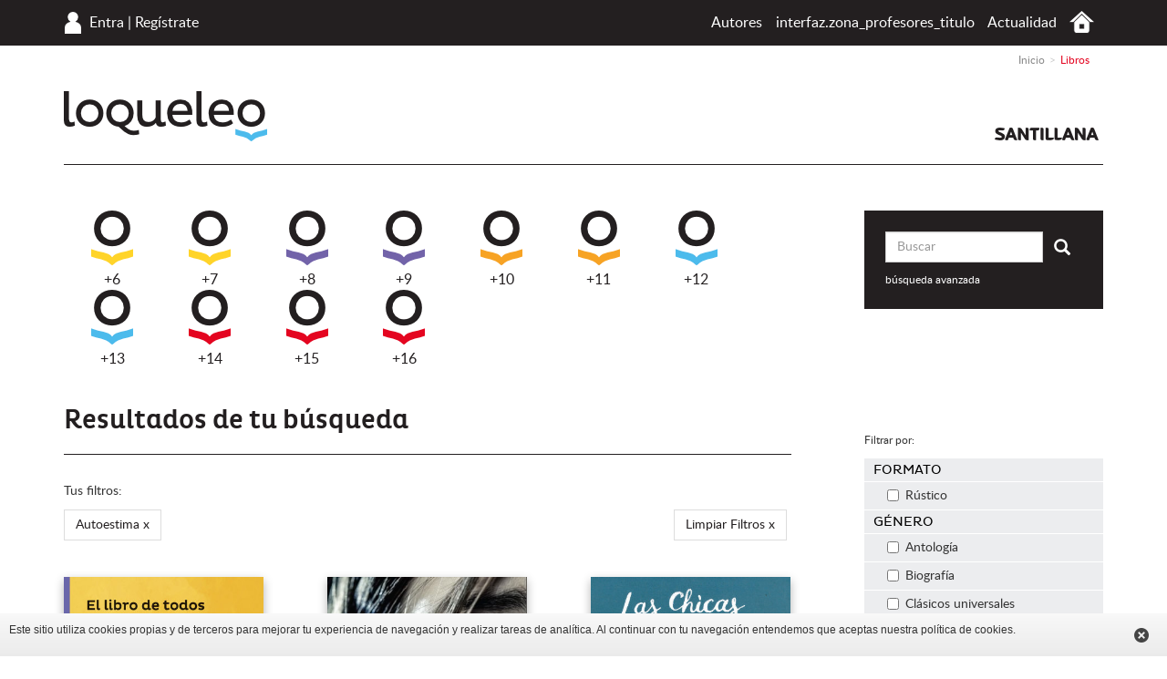

--- FILE ---
content_type: text/html; charset=UTF-8
request_url: https://www.loqueleo.com/hn/libros?options=23
body_size: 20946
content:
<!DOCTYPE html>
<html lang="es-HN">
    <head>
                    <meta charset="utf-8"/><script type="text/javascript">(window.NREUM||(NREUM={})).init={ajax:{deny_list:["bam.nr-data.net"]},feature_flags:["soft_nav"]};(window.NREUM||(NREUM={})).loader_config={licenseKey:"534e88c31b",applicationID:"215412969",browserID:"215413593"};;/*! For license information please see nr-loader-rum-1.308.0.min.js.LICENSE.txt */
(()=>{var e,t,r={163:(e,t,r)=>{"use strict";r.d(t,{j:()=>E});var n=r(384),i=r(1741);var a=r(2555);r(860).K7.genericEvents;const s="experimental.resources",o="register",c=e=>{if(!e||"string"!=typeof e)return!1;try{document.createDocumentFragment().querySelector(e)}catch{return!1}return!0};var d=r(2614),u=r(944),l=r(8122);const f="[data-nr-mask]",g=e=>(0,l.a)(e,(()=>{const e={feature_flags:[],experimental:{allow_registered_children:!1,resources:!1},mask_selector:"*",block_selector:"[data-nr-block]",mask_input_options:{color:!1,date:!1,"datetime-local":!1,email:!1,month:!1,number:!1,range:!1,search:!1,tel:!1,text:!1,time:!1,url:!1,week:!1,textarea:!1,select:!1,password:!0}};return{ajax:{deny_list:void 0,block_internal:!0,enabled:!0,autoStart:!0},api:{get allow_registered_children(){return e.feature_flags.includes(o)||e.experimental.allow_registered_children},set allow_registered_children(t){e.experimental.allow_registered_children=t},duplicate_registered_data:!1},browser_consent_mode:{enabled:!1},distributed_tracing:{enabled:void 0,exclude_newrelic_header:void 0,cors_use_newrelic_header:void 0,cors_use_tracecontext_headers:void 0,allowed_origins:void 0},get feature_flags(){return e.feature_flags},set feature_flags(t){e.feature_flags=t},generic_events:{enabled:!0,autoStart:!0},harvest:{interval:30},jserrors:{enabled:!0,autoStart:!0},logging:{enabled:!0,autoStart:!0},metrics:{enabled:!0,autoStart:!0},obfuscate:void 0,page_action:{enabled:!0},page_view_event:{enabled:!0,autoStart:!0},page_view_timing:{enabled:!0,autoStart:!0},performance:{capture_marks:!1,capture_measures:!1,capture_detail:!0,resources:{get enabled(){return e.feature_flags.includes(s)||e.experimental.resources},set enabled(t){e.experimental.resources=t},asset_types:[],first_party_domains:[],ignore_newrelic:!0}},privacy:{cookies_enabled:!0},proxy:{assets:void 0,beacon:void 0},session:{expiresMs:d.wk,inactiveMs:d.BB},session_replay:{autoStart:!0,enabled:!1,preload:!1,sampling_rate:10,error_sampling_rate:100,collect_fonts:!1,inline_images:!1,fix_stylesheets:!0,mask_all_inputs:!0,get mask_text_selector(){return e.mask_selector},set mask_text_selector(t){c(t)?e.mask_selector="".concat(t,",").concat(f):""===t||null===t?e.mask_selector=f:(0,u.R)(5,t)},get block_class(){return"nr-block"},get ignore_class(){return"nr-ignore"},get mask_text_class(){return"nr-mask"},get block_selector(){return e.block_selector},set block_selector(t){c(t)?e.block_selector+=",".concat(t):""!==t&&(0,u.R)(6,t)},get mask_input_options(){return e.mask_input_options},set mask_input_options(t){t&&"object"==typeof t?e.mask_input_options={...t,password:!0}:(0,u.R)(7,t)}},session_trace:{enabled:!0,autoStart:!0},soft_navigations:{enabled:!0,autoStart:!0},spa:{enabled:!0,autoStart:!0},ssl:void 0,user_actions:{enabled:!0,elementAttributes:["id","className","tagName","type"]}}})());var p=r(6154),m=r(9324);let h=0;const v={buildEnv:m.F3,distMethod:m.Xs,version:m.xv,originTime:p.WN},b={consented:!1},y={appMetadata:{},get consented(){return this.session?.state?.consent||b.consented},set consented(e){b.consented=e},customTransaction:void 0,denyList:void 0,disabled:!1,harvester:void 0,isolatedBacklog:!1,isRecording:!1,loaderType:void 0,maxBytes:3e4,obfuscator:void 0,onerror:void 0,ptid:void 0,releaseIds:{},session:void 0,timeKeeper:void 0,registeredEntities:[],jsAttributesMetadata:{bytes:0},get harvestCount(){return++h}},_=e=>{const t=(0,l.a)(e,y),r=Object.keys(v).reduce((e,t)=>(e[t]={value:v[t],writable:!1,configurable:!0,enumerable:!0},e),{});return Object.defineProperties(t,r)};var w=r(5701);const x=e=>{const t=e.startsWith("http");e+="/",r.p=t?e:"https://"+e};var R=r(7836),k=r(3241);const A={accountID:void 0,trustKey:void 0,agentID:void 0,licenseKey:void 0,applicationID:void 0,xpid:void 0},S=e=>(0,l.a)(e,A),T=new Set;function E(e,t={},r,s){let{init:o,info:c,loader_config:d,runtime:u={},exposed:l=!0}=t;if(!c){const e=(0,n.pV)();o=e.init,c=e.info,d=e.loader_config}e.init=g(o||{}),e.loader_config=S(d||{}),c.jsAttributes??={},p.bv&&(c.jsAttributes.isWorker=!0),e.info=(0,a.D)(c);const f=e.init,m=[c.beacon,c.errorBeacon];T.has(e.agentIdentifier)||(f.proxy.assets&&(x(f.proxy.assets),m.push(f.proxy.assets)),f.proxy.beacon&&m.push(f.proxy.beacon),e.beacons=[...m],function(e){const t=(0,n.pV)();Object.getOwnPropertyNames(i.W.prototype).forEach(r=>{const n=i.W.prototype[r];if("function"!=typeof n||"constructor"===n)return;let a=t[r];e[r]&&!1!==e.exposed&&"micro-agent"!==e.runtime?.loaderType&&(t[r]=(...t)=>{const n=e[r](...t);return a?a(...t):n})})}(e),(0,n.US)("activatedFeatures",w.B)),u.denyList=[...f.ajax.deny_list||[],...f.ajax.block_internal?m:[]],u.ptid=e.agentIdentifier,u.loaderType=r,e.runtime=_(u),T.has(e.agentIdentifier)||(e.ee=R.ee.get(e.agentIdentifier),e.exposed=l,(0,k.W)({agentIdentifier:e.agentIdentifier,drained:!!w.B?.[e.agentIdentifier],type:"lifecycle",name:"initialize",feature:void 0,data:e.config})),T.add(e.agentIdentifier)}},384:(e,t,r)=>{"use strict";r.d(t,{NT:()=>s,US:()=>u,Zm:()=>o,bQ:()=>d,dV:()=>c,pV:()=>l});var n=r(6154),i=r(1863),a=r(1910);const s={beacon:"bam.nr-data.net",errorBeacon:"bam.nr-data.net"};function o(){return n.gm.NREUM||(n.gm.NREUM={}),void 0===n.gm.newrelic&&(n.gm.newrelic=n.gm.NREUM),n.gm.NREUM}function c(){let e=o();return e.o||(e.o={ST:n.gm.setTimeout,SI:n.gm.setImmediate||n.gm.setInterval,CT:n.gm.clearTimeout,XHR:n.gm.XMLHttpRequest,REQ:n.gm.Request,EV:n.gm.Event,PR:n.gm.Promise,MO:n.gm.MutationObserver,FETCH:n.gm.fetch,WS:n.gm.WebSocket},(0,a.i)(...Object.values(e.o))),e}function d(e,t){let r=o();r.initializedAgents??={},t.initializedAt={ms:(0,i.t)(),date:new Date},r.initializedAgents[e]=t}function u(e,t){o()[e]=t}function l(){return function(){let e=o();const t=e.info||{};e.info={beacon:s.beacon,errorBeacon:s.errorBeacon,...t}}(),function(){let e=o();const t=e.init||{};e.init={...t}}(),c(),function(){let e=o();const t=e.loader_config||{};e.loader_config={...t}}(),o()}},782:(e,t,r)=>{"use strict";r.d(t,{T:()=>n});const n=r(860).K7.pageViewTiming},860:(e,t,r)=>{"use strict";r.d(t,{$J:()=>u,K7:()=>c,P3:()=>d,XX:()=>i,Yy:()=>o,df:()=>a,qY:()=>n,v4:()=>s});const n="events",i="jserrors",a="browser/blobs",s="rum",o="browser/logs",c={ajax:"ajax",genericEvents:"generic_events",jserrors:i,logging:"logging",metrics:"metrics",pageAction:"page_action",pageViewEvent:"page_view_event",pageViewTiming:"page_view_timing",sessionReplay:"session_replay",sessionTrace:"session_trace",softNav:"soft_navigations",spa:"spa"},d={[c.pageViewEvent]:1,[c.pageViewTiming]:2,[c.metrics]:3,[c.jserrors]:4,[c.spa]:5,[c.ajax]:6,[c.sessionTrace]:7,[c.softNav]:8,[c.sessionReplay]:9,[c.logging]:10,[c.genericEvents]:11},u={[c.pageViewEvent]:s,[c.pageViewTiming]:n,[c.ajax]:n,[c.spa]:n,[c.softNav]:n,[c.metrics]:i,[c.jserrors]:i,[c.sessionTrace]:a,[c.sessionReplay]:a,[c.logging]:o,[c.genericEvents]:"ins"}},944:(e,t,r)=>{"use strict";r.d(t,{R:()=>i});var n=r(3241);function i(e,t){"function"==typeof console.debug&&(console.debug("New Relic Warning: https://github.com/newrelic/newrelic-browser-agent/blob/main/docs/warning-codes.md#".concat(e),t),(0,n.W)({agentIdentifier:null,drained:null,type:"data",name:"warn",feature:"warn",data:{code:e,secondary:t}}))}},1687:(e,t,r)=>{"use strict";r.d(t,{Ak:()=>d,Ze:()=>f,x3:()=>u});var n=r(3241),i=r(7836),a=r(3606),s=r(860),o=r(2646);const c={};function d(e,t){const r={staged:!1,priority:s.P3[t]||0};l(e),c[e].get(t)||c[e].set(t,r)}function u(e,t){e&&c[e]&&(c[e].get(t)&&c[e].delete(t),p(e,t,!1),c[e].size&&g(e))}function l(e){if(!e)throw new Error("agentIdentifier required");c[e]||(c[e]=new Map)}function f(e="",t="feature",r=!1){if(l(e),!e||!c[e].get(t)||r)return p(e,t);c[e].get(t).staged=!0,g(e)}function g(e){const t=Array.from(c[e]);t.every(([e,t])=>t.staged)&&(t.sort((e,t)=>e[1].priority-t[1].priority),t.forEach(([t])=>{c[e].delete(t),p(e,t)}))}function p(e,t,r=!0){const s=e?i.ee.get(e):i.ee,c=a.i.handlers;if(!s.aborted&&s.backlog&&c){if((0,n.W)({agentIdentifier:e,type:"lifecycle",name:"drain",feature:t}),r){const e=s.backlog[t],r=c[t];if(r){for(let t=0;e&&t<e.length;++t)m(e[t],r);Object.entries(r).forEach(([e,t])=>{Object.values(t||{}).forEach(t=>{t[0]?.on&&t[0]?.context()instanceof o.y&&t[0].on(e,t[1])})})}}s.isolatedBacklog||delete c[t],s.backlog[t]=null,s.emit("drain-"+t,[])}}function m(e,t){var r=e[1];Object.values(t[r]||{}).forEach(t=>{var r=e[0];if(t[0]===r){var n=t[1],i=e[3],a=e[2];n.apply(i,a)}})}},1738:(e,t,r)=>{"use strict";r.d(t,{U:()=>g,Y:()=>f});var n=r(3241),i=r(9908),a=r(1863),s=r(944),o=r(5701),c=r(3969),d=r(8362),u=r(860),l=r(4261);function f(e,t,r,a){const f=a||r;!f||f[e]&&f[e]!==d.d.prototype[e]||(f[e]=function(){(0,i.p)(c.xV,["API/"+e+"/called"],void 0,u.K7.metrics,r.ee),(0,n.W)({agentIdentifier:r.agentIdentifier,drained:!!o.B?.[r.agentIdentifier],type:"data",name:"api",feature:l.Pl+e,data:{}});try{return t.apply(this,arguments)}catch(e){(0,s.R)(23,e)}})}function g(e,t,r,n,s){const o=e.info;null===r?delete o.jsAttributes[t]:o.jsAttributes[t]=r,(s||null===r)&&(0,i.p)(l.Pl+n,[(0,a.t)(),t,r],void 0,"session",e.ee)}},1741:(e,t,r)=>{"use strict";r.d(t,{W:()=>a});var n=r(944),i=r(4261);class a{#e(e,...t){if(this[e]!==a.prototype[e])return this[e](...t);(0,n.R)(35,e)}addPageAction(e,t){return this.#e(i.hG,e,t)}register(e){return this.#e(i.eY,e)}recordCustomEvent(e,t){return this.#e(i.fF,e,t)}setPageViewName(e,t){return this.#e(i.Fw,e,t)}setCustomAttribute(e,t,r){return this.#e(i.cD,e,t,r)}noticeError(e,t){return this.#e(i.o5,e,t)}setUserId(e,t=!1){return this.#e(i.Dl,e,t)}setApplicationVersion(e){return this.#e(i.nb,e)}setErrorHandler(e){return this.#e(i.bt,e)}addRelease(e,t){return this.#e(i.k6,e,t)}log(e,t){return this.#e(i.$9,e,t)}start(){return this.#e(i.d3)}finished(e){return this.#e(i.BL,e)}recordReplay(){return this.#e(i.CH)}pauseReplay(){return this.#e(i.Tb)}addToTrace(e){return this.#e(i.U2,e)}setCurrentRouteName(e){return this.#e(i.PA,e)}interaction(e){return this.#e(i.dT,e)}wrapLogger(e,t,r){return this.#e(i.Wb,e,t,r)}measure(e,t){return this.#e(i.V1,e,t)}consent(e){return this.#e(i.Pv,e)}}},1863:(e,t,r)=>{"use strict";function n(){return Math.floor(performance.now())}r.d(t,{t:()=>n})},1910:(e,t,r)=>{"use strict";r.d(t,{i:()=>a});var n=r(944);const i=new Map;function a(...e){return e.every(e=>{if(i.has(e))return i.get(e);const t="function"==typeof e?e.toString():"",r=t.includes("[native code]"),a=t.includes("nrWrapper");return r||a||(0,n.R)(64,e?.name||t),i.set(e,r),r})}},2555:(e,t,r)=>{"use strict";r.d(t,{D:()=>o,f:()=>s});var n=r(384),i=r(8122);const a={beacon:n.NT.beacon,errorBeacon:n.NT.errorBeacon,licenseKey:void 0,applicationID:void 0,sa:void 0,queueTime:void 0,applicationTime:void 0,ttGuid:void 0,user:void 0,account:void 0,product:void 0,extra:void 0,jsAttributes:{},userAttributes:void 0,atts:void 0,transactionName:void 0,tNamePlain:void 0};function s(e){try{return!!e.licenseKey&&!!e.errorBeacon&&!!e.applicationID}catch(e){return!1}}const o=e=>(0,i.a)(e,a)},2614:(e,t,r)=>{"use strict";r.d(t,{BB:()=>s,H3:()=>n,g:()=>d,iL:()=>c,tS:()=>o,uh:()=>i,wk:()=>a});const n="NRBA",i="SESSION",a=144e5,s=18e5,o={STARTED:"session-started",PAUSE:"session-pause",RESET:"session-reset",RESUME:"session-resume",UPDATE:"session-update"},c={SAME_TAB:"same-tab",CROSS_TAB:"cross-tab"},d={OFF:0,FULL:1,ERROR:2}},2646:(e,t,r)=>{"use strict";r.d(t,{y:()=>n});class n{constructor(e){this.contextId=e}}},2843:(e,t,r)=>{"use strict";r.d(t,{G:()=>a,u:()=>i});var n=r(3878);function i(e,t=!1,r,i){(0,n.DD)("visibilitychange",function(){if(t)return void("hidden"===document.visibilityState&&e());e(document.visibilityState)},r,i)}function a(e,t,r){(0,n.sp)("pagehide",e,t,r)}},3241:(e,t,r)=>{"use strict";r.d(t,{W:()=>a});var n=r(6154);const i="newrelic";function a(e={}){try{n.gm.dispatchEvent(new CustomEvent(i,{detail:e}))}catch(e){}}},3606:(e,t,r)=>{"use strict";r.d(t,{i:()=>a});var n=r(9908);a.on=s;var i=a.handlers={};function a(e,t,r,a){s(a||n.d,i,e,t,r)}function s(e,t,r,i,a){a||(a="feature"),e||(e=n.d);var s=t[a]=t[a]||{};(s[r]=s[r]||[]).push([e,i])}},3878:(e,t,r)=>{"use strict";function n(e,t){return{capture:e,passive:!1,signal:t}}function i(e,t,r=!1,i){window.addEventListener(e,t,n(r,i))}function a(e,t,r=!1,i){document.addEventListener(e,t,n(r,i))}r.d(t,{DD:()=>a,jT:()=>n,sp:()=>i})},3969:(e,t,r)=>{"use strict";r.d(t,{TZ:()=>n,XG:()=>o,rs:()=>i,xV:()=>s,z_:()=>a});const n=r(860).K7.metrics,i="sm",a="cm",s="storeSupportabilityMetrics",o="storeEventMetrics"},4234:(e,t,r)=>{"use strict";r.d(t,{W:()=>a});var n=r(7836),i=r(1687);class a{constructor(e,t){this.agentIdentifier=e,this.ee=n.ee.get(e),this.featureName=t,this.blocked=!1}deregisterDrain(){(0,i.x3)(this.agentIdentifier,this.featureName)}}},4261:(e,t,r)=>{"use strict";r.d(t,{$9:()=>d,BL:()=>o,CH:()=>g,Dl:()=>_,Fw:()=>y,PA:()=>h,Pl:()=>n,Pv:()=>k,Tb:()=>l,U2:()=>a,V1:()=>R,Wb:()=>x,bt:()=>b,cD:()=>v,d3:()=>w,dT:()=>c,eY:()=>p,fF:()=>f,hG:()=>i,k6:()=>s,nb:()=>m,o5:()=>u});const n="api-",i="addPageAction",a="addToTrace",s="addRelease",o="finished",c="interaction",d="log",u="noticeError",l="pauseReplay",f="recordCustomEvent",g="recordReplay",p="register",m="setApplicationVersion",h="setCurrentRouteName",v="setCustomAttribute",b="setErrorHandler",y="setPageViewName",_="setUserId",w="start",x="wrapLogger",R="measure",k="consent"},5289:(e,t,r)=>{"use strict";r.d(t,{GG:()=>s,Qr:()=>c,sB:()=>o});var n=r(3878),i=r(6389);function a(){return"undefined"==typeof document||"complete"===document.readyState}function s(e,t){if(a())return e();const r=(0,i.J)(e),s=setInterval(()=>{a()&&(clearInterval(s),r())},500);(0,n.sp)("load",r,t)}function o(e){if(a())return e();(0,n.DD)("DOMContentLoaded",e)}function c(e){if(a())return e();(0,n.sp)("popstate",e)}},5607:(e,t,r)=>{"use strict";r.d(t,{W:()=>n});const n=(0,r(9566).bz)()},5701:(e,t,r)=>{"use strict";r.d(t,{B:()=>a,t:()=>s});var n=r(3241);const i=new Set,a={};function s(e,t){const r=t.agentIdentifier;a[r]??={},e&&"object"==typeof e&&(i.has(r)||(t.ee.emit("rumresp",[e]),a[r]=e,i.add(r),(0,n.W)({agentIdentifier:r,loaded:!0,drained:!0,type:"lifecycle",name:"load",feature:void 0,data:e})))}},6154:(e,t,r)=>{"use strict";r.d(t,{OF:()=>c,RI:()=>i,WN:()=>u,bv:()=>a,eN:()=>l,gm:()=>s,mw:()=>o,sb:()=>d});var n=r(1863);const i="undefined"!=typeof window&&!!window.document,a="undefined"!=typeof WorkerGlobalScope&&("undefined"!=typeof self&&self instanceof WorkerGlobalScope&&self.navigator instanceof WorkerNavigator||"undefined"!=typeof globalThis&&globalThis instanceof WorkerGlobalScope&&globalThis.navigator instanceof WorkerNavigator),s=i?window:"undefined"!=typeof WorkerGlobalScope&&("undefined"!=typeof self&&self instanceof WorkerGlobalScope&&self||"undefined"!=typeof globalThis&&globalThis instanceof WorkerGlobalScope&&globalThis),o=Boolean("hidden"===s?.document?.visibilityState),c=/iPad|iPhone|iPod/.test(s.navigator?.userAgent),d=c&&"undefined"==typeof SharedWorker,u=((()=>{const e=s.navigator?.userAgent?.match(/Firefox[/\s](\d+\.\d+)/);Array.isArray(e)&&e.length>=2&&e[1]})(),Date.now()-(0,n.t)()),l=()=>"undefined"!=typeof PerformanceNavigationTiming&&s?.performance?.getEntriesByType("navigation")?.[0]?.responseStart},6389:(e,t,r)=>{"use strict";function n(e,t=500,r={}){const n=r?.leading||!1;let i;return(...r)=>{n&&void 0===i&&(e.apply(this,r),i=setTimeout(()=>{i=clearTimeout(i)},t)),n||(clearTimeout(i),i=setTimeout(()=>{e.apply(this,r)},t))}}function i(e){let t=!1;return(...r)=>{t||(t=!0,e.apply(this,r))}}r.d(t,{J:()=>i,s:()=>n})},6630:(e,t,r)=>{"use strict";r.d(t,{T:()=>n});const n=r(860).K7.pageViewEvent},7699:(e,t,r)=>{"use strict";r.d(t,{It:()=>a,KC:()=>o,No:()=>i,qh:()=>s});var n=r(860);const i=16e3,a=1e6,s="SESSION_ERROR",o={[n.K7.logging]:!0,[n.K7.genericEvents]:!1,[n.K7.jserrors]:!1,[n.K7.ajax]:!1}},7836:(e,t,r)=>{"use strict";r.d(t,{P:()=>o,ee:()=>c});var n=r(384),i=r(8990),a=r(2646),s=r(5607);const o="nr@context:".concat(s.W),c=function e(t,r){var n={},s={},u={},l=!1;try{l=16===r.length&&d.initializedAgents?.[r]?.runtime.isolatedBacklog}catch(e){}var f={on:p,addEventListener:p,removeEventListener:function(e,t){var r=n[e];if(!r)return;for(var i=0;i<r.length;i++)r[i]===t&&r.splice(i,1)},emit:function(e,r,n,i,a){!1!==a&&(a=!0);if(c.aborted&&!i)return;t&&a&&t.emit(e,r,n);var o=g(n);m(e).forEach(e=>{e.apply(o,r)});var d=v()[s[e]];d&&d.push([f,e,r,o]);return o},get:h,listeners:m,context:g,buffer:function(e,t){const r=v();if(t=t||"feature",f.aborted)return;Object.entries(e||{}).forEach(([e,n])=>{s[n]=t,t in r||(r[t]=[])})},abort:function(){f._aborted=!0,Object.keys(f.backlog).forEach(e=>{delete f.backlog[e]})},isBuffering:function(e){return!!v()[s[e]]},debugId:r,backlog:l?{}:t&&"object"==typeof t.backlog?t.backlog:{},isolatedBacklog:l};return Object.defineProperty(f,"aborted",{get:()=>{let e=f._aborted||!1;return e||(t&&(e=t.aborted),e)}}),f;function g(e){return e&&e instanceof a.y?e:e?(0,i.I)(e,o,()=>new a.y(o)):new a.y(o)}function p(e,t){n[e]=m(e).concat(t)}function m(e){return n[e]||[]}function h(t){return u[t]=u[t]||e(f,t)}function v(){return f.backlog}}(void 0,"globalEE"),d=(0,n.Zm)();d.ee||(d.ee=c)},8122:(e,t,r)=>{"use strict";r.d(t,{a:()=>i});var n=r(944);function i(e,t){try{if(!e||"object"!=typeof e)return(0,n.R)(3);if(!t||"object"!=typeof t)return(0,n.R)(4);const r=Object.create(Object.getPrototypeOf(t),Object.getOwnPropertyDescriptors(t)),a=0===Object.keys(r).length?e:r;for(let s in a)if(void 0!==e[s])try{if(null===e[s]){r[s]=null;continue}Array.isArray(e[s])&&Array.isArray(t[s])?r[s]=Array.from(new Set([...e[s],...t[s]])):"object"==typeof e[s]&&"object"==typeof t[s]?r[s]=i(e[s],t[s]):r[s]=e[s]}catch(e){r[s]||(0,n.R)(1,e)}return r}catch(e){(0,n.R)(2,e)}}},8362:(e,t,r)=>{"use strict";r.d(t,{d:()=>a});var n=r(9566),i=r(1741);class a extends i.W{agentIdentifier=(0,n.LA)(16)}},8374:(e,t,r)=>{r.nc=(()=>{try{return document?.currentScript?.nonce}catch(e){}return""})()},8990:(e,t,r)=>{"use strict";r.d(t,{I:()=>i});var n=Object.prototype.hasOwnProperty;function i(e,t,r){if(n.call(e,t))return e[t];var i=r();if(Object.defineProperty&&Object.keys)try{return Object.defineProperty(e,t,{value:i,writable:!0,enumerable:!1}),i}catch(e){}return e[t]=i,i}},9324:(e,t,r)=>{"use strict";r.d(t,{F3:()=>i,Xs:()=>a,xv:()=>n});const n="1.308.0",i="PROD",a="CDN"},9566:(e,t,r)=>{"use strict";r.d(t,{LA:()=>o,bz:()=>s});var n=r(6154);const i="xxxxxxxx-xxxx-4xxx-yxxx-xxxxxxxxxxxx";function a(e,t){return e?15&e[t]:16*Math.random()|0}function s(){const e=n.gm?.crypto||n.gm?.msCrypto;let t,r=0;return e&&e.getRandomValues&&(t=e.getRandomValues(new Uint8Array(30))),i.split("").map(e=>"x"===e?a(t,r++).toString(16):"y"===e?(3&a()|8).toString(16):e).join("")}function o(e){const t=n.gm?.crypto||n.gm?.msCrypto;let r,i=0;t&&t.getRandomValues&&(r=t.getRandomValues(new Uint8Array(e)));const s=[];for(var o=0;o<e;o++)s.push(a(r,i++).toString(16));return s.join("")}},9908:(e,t,r)=>{"use strict";r.d(t,{d:()=>n,p:()=>i});var n=r(7836).ee.get("handle");function i(e,t,r,i,a){a?(a.buffer([e],i),a.emit(e,t,r)):(n.buffer([e],i),n.emit(e,t,r))}}},n={};function i(e){var t=n[e];if(void 0!==t)return t.exports;var a=n[e]={exports:{}};return r[e](a,a.exports,i),a.exports}i.m=r,i.d=(e,t)=>{for(var r in t)i.o(t,r)&&!i.o(e,r)&&Object.defineProperty(e,r,{enumerable:!0,get:t[r]})},i.f={},i.e=e=>Promise.all(Object.keys(i.f).reduce((t,r)=>(i.f[r](e,t),t),[])),i.u=e=>"nr-rum-1.308.0.min.js",i.o=(e,t)=>Object.prototype.hasOwnProperty.call(e,t),e={},t="NRBA-1.308.0.PROD:",i.l=(r,n,a,s)=>{if(e[r])e[r].push(n);else{var o,c;if(void 0!==a)for(var d=document.getElementsByTagName("script"),u=0;u<d.length;u++){var l=d[u];if(l.getAttribute("src")==r||l.getAttribute("data-webpack")==t+a){o=l;break}}if(!o){c=!0;var f={296:"sha512-+MIMDsOcckGXa1EdWHqFNv7P+JUkd5kQwCBr3KE6uCvnsBNUrdSt4a/3/L4j4TxtnaMNjHpza2/erNQbpacJQA=="};(o=document.createElement("script")).charset="utf-8",i.nc&&o.setAttribute("nonce",i.nc),o.setAttribute("data-webpack",t+a),o.src=r,0!==o.src.indexOf(window.location.origin+"/")&&(o.crossOrigin="anonymous"),f[s]&&(o.integrity=f[s])}e[r]=[n];var g=(t,n)=>{o.onerror=o.onload=null,clearTimeout(p);var i=e[r];if(delete e[r],o.parentNode&&o.parentNode.removeChild(o),i&&i.forEach(e=>e(n)),t)return t(n)},p=setTimeout(g.bind(null,void 0,{type:"timeout",target:o}),12e4);o.onerror=g.bind(null,o.onerror),o.onload=g.bind(null,o.onload),c&&document.head.appendChild(o)}},i.r=e=>{"undefined"!=typeof Symbol&&Symbol.toStringTag&&Object.defineProperty(e,Symbol.toStringTag,{value:"Module"}),Object.defineProperty(e,"__esModule",{value:!0})},i.p="https://js-agent.newrelic.com/",(()=>{var e={374:0,840:0};i.f.j=(t,r)=>{var n=i.o(e,t)?e[t]:void 0;if(0!==n)if(n)r.push(n[2]);else{var a=new Promise((r,i)=>n=e[t]=[r,i]);r.push(n[2]=a);var s=i.p+i.u(t),o=new Error;i.l(s,r=>{if(i.o(e,t)&&(0!==(n=e[t])&&(e[t]=void 0),n)){var a=r&&("load"===r.type?"missing":r.type),s=r&&r.target&&r.target.src;o.message="Loading chunk "+t+" failed: ("+a+": "+s+")",o.name="ChunkLoadError",o.type=a,o.request=s,n[1](o)}},"chunk-"+t,t)}};var t=(t,r)=>{var n,a,[s,o,c]=r,d=0;if(s.some(t=>0!==e[t])){for(n in o)i.o(o,n)&&(i.m[n]=o[n]);if(c)c(i)}for(t&&t(r);d<s.length;d++)a=s[d],i.o(e,a)&&e[a]&&e[a][0](),e[a]=0},r=self["webpackChunk:NRBA-1.308.0.PROD"]=self["webpackChunk:NRBA-1.308.0.PROD"]||[];r.forEach(t.bind(null,0)),r.push=t.bind(null,r.push.bind(r))})(),(()=>{"use strict";i(8374);var e=i(8362),t=i(860);const r=Object.values(t.K7);var n=i(163);var a=i(9908),s=i(1863),o=i(4261),c=i(1738);var d=i(1687),u=i(4234),l=i(5289),f=i(6154),g=i(944),p=i(384);const m=e=>f.RI&&!0===e?.privacy.cookies_enabled;function h(e){return!!(0,p.dV)().o.MO&&m(e)&&!0===e?.session_trace.enabled}var v=i(6389),b=i(7699);class y extends u.W{constructor(e,t){super(e.agentIdentifier,t),this.agentRef=e,this.abortHandler=void 0,this.featAggregate=void 0,this.loadedSuccessfully=void 0,this.onAggregateImported=new Promise(e=>{this.loadedSuccessfully=e}),this.deferred=Promise.resolve(),!1===e.init[this.featureName].autoStart?this.deferred=new Promise((t,r)=>{this.ee.on("manual-start-all",(0,v.J)(()=>{(0,d.Ak)(e.agentIdentifier,this.featureName),t()}))}):(0,d.Ak)(e.agentIdentifier,t)}importAggregator(e,t,r={}){if(this.featAggregate)return;const n=async()=>{let n;await this.deferred;try{if(m(e.init)){const{setupAgentSession:t}=await i.e(296).then(i.bind(i,3305));n=t(e)}}catch(e){(0,g.R)(20,e),this.ee.emit("internal-error",[e]),(0,a.p)(b.qh,[e],void 0,this.featureName,this.ee)}try{if(!this.#t(this.featureName,n,e.init))return(0,d.Ze)(this.agentIdentifier,this.featureName),void this.loadedSuccessfully(!1);const{Aggregate:i}=await t();this.featAggregate=new i(e,r),e.runtime.harvester.initializedAggregates.push(this.featAggregate),this.loadedSuccessfully(!0)}catch(e){(0,g.R)(34,e),this.abortHandler?.(),(0,d.Ze)(this.agentIdentifier,this.featureName,!0),this.loadedSuccessfully(!1),this.ee&&this.ee.abort()}};f.RI?(0,l.GG)(()=>n(),!0):n()}#t(e,r,n){if(this.blocked)return!1;switch(e){case t.K7.sessionReplay:return h(n)&&!!r;case t.K7.sessionTrace:return!!r;default:return!0}}}var _=i(6630),w=i(2614),x=i(3241);class R extends y{static featureName=_.T;constructor(e){var t;super(e,_.T),this.setupInspectionEvents(e.agentIdentifier),t=e,(0,c.Y)(o.Fw,function(e,r){"string"==typeof e&&("/"!==e.charAt(0)&&(e="/"+e),t.runtime.customTransaction=(r||"http://custom.transaction")+e,(0,a.p)(o.Pl+o.Fw,[(0,s.t)()],void 0,void 0,t.ee))},t),this.importAggregator(e,()=>i.e(296).then(i.bind(i,3943)))}setupInspectionEvents(e){const t=(t,r)=>{t&&(0,x.W)({agentIdentifier:e,timeStamp:t.timeStamp,loaded:"complete"===t.target.readyState,type:"window",name:r,data:t.target.location+""})};(0,l.sB)(e=>{t(e,"DOMContentLoaded")}),(0,l.GG)(e=>{t(e,"load")}),(0,l.Qr)(e=>{t(e,"navigate")}),this.ee.on(w.tS.UPDATE,(t,r)=>{(0,x.W)({agentIdentifier:e,type:"lifecycle",name:"session",data:r})})}}class k extends e.d{constructor(e){var t;(super(),f.gm)?(this.features={},(0,p.bQ)(this.agentIdentifier,this),this.desiredFeatures=new Set(e.features||[]),this.desiredFeatures.add(R),(0,n.j)(this,e,e.loaderType||"agent"),t=this,(0,c.Y)(o.cD,function(e,r,n=!1){if("string"==typeof e){if(["string","number","boolean"].includes(typeof r)||null===r)return(0,c.U)(t,e,r,o.cD,n);(0,g.R)(40,typeof r)}else(0,g.R)(39,typeof e)},t),function(e){(0,c.Y)(o.Dl,function(t,r=!1){if("string"!=typeof t&&null!==t)return void(0,g.R)(41,typeof t);const n=e.info.jsAttributes["enduser.id"];r&&null!=n&&n!==t?(0,a.p)(o.Pl+"setUserIdAndResetSession",[t],void 0,"session",e.ee):(0,c.U)(e,"enduser.id",t,o.Dl,!0)},e)}(this),function(e){(0,c.Y)(o.nb,function(t){if("string"==typeof t||null===t)return(0,c.U)(e,"application.version",t,o.nb,!1);(0,g.R)(42,typeof t)},e)}(this),function(e){(0,c.Y)(o.d3,function(){e.ee.emit("manual-start-all")},e)}(this),function(e){(0,c.Y)(o.Pv,function(t=!0){if("boolean"==typeof t){if((0,a.p)(o.Pl+o.Pv,[t],void 0,"session",e.ee),e.runtime.consented=t,t){const t=e.features.page_view_event;t.onAggregateImported.then(e=>{const r=t.featAggregate;e&&!r.sentRum&&r.sendRum()})}}else(0,g.R)(65,typeof t)},e)}(this),this.run()):(0,g.R)(21)}get config(){return{info:this.info,init:this.init,loader_config:this.loader_config,runtime:this.runtime}}get api(){return this}run(){try{const e=function(e){const t={};return r.forEach(r=>{t[r]=!!e[r]?.enabled}),t}(this.init),n=[...this.desiredFeatures];n.sort((e,r)=>t.P3[e.featureName]-t.P3[r.featureName]),n.forEach(r=>{if(!e[r.featureName]&&r.featureName!==t.K7.pageViewEvent)return;if(r.featureName===t.K7.spa)return void(0,g.R)(67);const n=function(e){switch(e){case t.K7.ajax:return[t.K7.jserrors];case t.K7.sessionTrace:return[t.K7.ajax,t.K7.pageViewEvent];case t.K7.sessionReplay:return[t.K7.sessionTrace];case t.K7.pageViewTiming:return[t.K7.pageViewEvent];default:return[]}}(r.featureName).filter(e=>!(e in this.features));n.length>0&&(0,g.R)(36,{targetFeature:r.featureName,missingDependencies:n}),this.features[r.featureName]=new r(this)})}catch(e){(0,g.R)(22,e);for(const e in this.features)this.features[e].abortHandler?.();const t=(0,p.Zm)();delete t.initializedAgents[this.agentIdentifier]?.features,delete this.sharedAggregator;return t.ee.get(this.agentIdentifier).abort(),!1}}}var A=i(2843),S=i(782);class T extends y{static featureName=S.T;constructor(e){super(e,S.T),f.RI&&((0,A.u)(()=>(0,a.p)("docHidden",[(0,s.t)()],void 0,S.T,this.ee),!0),(0,A.G)(()=>(0,a.p)("winPagehide",[(0,s.t)()],void 0,S.T,this.ee)),this.importAggregator(e,()=>i.e(296).then(i.bind(i,2117))))}}var E=i(3969);class I extends y{static featureName=E.TZ;constructor(e){super(e,E.TZ),f.RI&&document.addEventListener("securitypolicyviolation",e=>{(0,a.p)(E.xV,["Generic/CSPViolation/Detected"],void 0,this.featureName,this.ee)}),this.importAggregator(e,()=>i.e(296).then(i.bind(i,9623)))}}new k({features:[R,T,I],loaderType:"lite"})})()})();</script>
        <title>Resultados de tu búsqueda</title>
        <meta name="viewport" content="width=device-width, initial-scale=1.0">

        <meta name="author" content="Loqueleo Santillana" />
        <meta name='description' content="Resultados de tu búsqueda: Autoestima">

                    <meta name="robots" content='NOINDEX'>
                <link rel="shortcut icon" href="https://www.loqueleo.com/hn/favicon.ico" type="image/x-icon" />
        <link rel="icon" href="https://www.loqueleo.com/hn/favicon.ico" type="image/x-icon" />

                        
                <!-- Meta OG-->
        
        <!-- Fin Meta OG -->
        
                                            <link href="https://www.loqueleo.com/hn/packages/ttt/publica/components/bootstrap/css/bootstrap.min.css" type="text/css" rel="stylesheet" />
                            <link href="https://www.loqueleo.com/hn/packages/ttt/publica/components/magnific/magnific.css" type="text/css" rel="stylesheet" />
                            <link href="https://www.loqueleo.com/hn/packages/ttt/publica/components/cookies/cookies.css" type="text/css" rel="stylesheet" />
                            <link href="https://www.loqueleo.com/hn/packages/ttt/publica/components/swal/sweetalert.css" type="text/css" rel="stylesheet" />
                            <link href="https://fonts.googleapis.com/css2?family=Barlow+Condensed:wght@900&display=swap&subset=latin-ext" type="text/css" rel="stylesheet" />
                            <link href="https://www.loqueleo.com/hn/packages/ttt/publica/skins/default/css/estilos.css?v=2021-2" type="text/css" rel="stylesheet" />
                    
                                <script type="text/javascript" src="https://www.loqueleo.com/hn/packages/ttt/publica/components/jquery-1.11.3.min.js"></script>
                        <script type="text/javascript" src="https://www.loqueleo.com/hn/packages/ttt/publica/components/bootstrap/js/bootstrap.min.js"></script>
                        <script type="text/javascript" src="https://www.loqueleo.com/hn/packages/ttt/publica/components/imagesloaded.pkgd.min.js"></script>
                        <script type="text/javascript" src="https://www.loqueleo.com/hn/packages/ttt/publica/components/masonry.pkgd.min.js"></script>
                        <script type="text/javascript" src="https://www.loqueleo.com/hn/packages/ttt/publica/components/magnific/magnific.js"></script>
                        <script type="text/javascript" src="https://www.loqueleo.com/hn/packages/ttt/publica/components/swal/sweetalert.min.js"></script>
                        <script type="text/javascript" src="https://www.loqueleo.com/hn/packages/ttt/publica/js/ttt.js?v=2020"></script>
                        <script type="text/javascript" src="https://www.loqueleo.com/hn/packages/ttt/publica/components/cookies/cookies.js"></script>
                        <script type="text/javascript" src="https://www.loqueleo.com/hn/packages/ttt/publica/js/menuAutores.js"></script>
                        <script type="text/javascript" src="https://www.loqueleo.com/hn/packages/ttt/publica/js/libros.js"></script>
                        <script type="text/javascript" src="https://www.loqueleo.com/hn/packages/ttt/publica/components/jquery.jscroll.min.js"></script>
                    
	<!--[if lt IE 9]>
      <script src="https://oss.maxcdn.com/libs/html5shiv/3.7.0/html5shiv.js"></script>
	  <script src="https://oss.maxcdn.com/libs/respond.js/1.3.0/respond.min.js"></script>
    <![endif]-->
    <script type="text/javascript">
                var SITE_URL = "https://www.loqueleo.com/hn/",
        BASE_URL = "https://www.loqueleo.com/hn/";
            </script>
    
    <!--10.181.2.212-->            </head>

    <body id="es_HN">
        <div id="contenedor">

                            <header id="cabecera" class="">
<div class="topBar">
	<div class="container cf">
	<div class="pull-left topUser">
				<div class="btn-group">
				<a class="btn btn-link dropdown-toggle" data-toggle="dropdown" href="#" id="userBtn"><span class="icon icon-user"></span> <span class="icon-text">Entra | Regístrate</span></a>
				<div class="dropdown-menu" id="capaUsuario">
					<div id="usuarioBtns" class="visible-xs-display-block">
						<a class="btn-link btn active" href="#topBarLogin">Entrar</a>
						<a class="btn-link btn" href="#topBarRegistro">Registro</a>						
					</div>
					<div class="row">
						<div class="col-sm-6" id="topBarRegistro">
							<p class="lead">Crear una cuenta</p>
							<p>Por favor, introduce una dirección de correo para crear una cuenta</p>
							<form method="post" action="https://www.loqueleo.com/hn/usuario/registro">
                                                                <div class="sr-only">
                                                                    <label>E-mail importante</label>
                                                                    <input type="text" class="form-control" name="email_importante" />
                                                                </div>
								<fieldset>
									<div class="form-group">
										<label>Dirección de email</label>
										<input type="text" class="form-control" name="email" placeholder="Escribe tu dirección de email" />
									</div>
                                                                          <div class="checkbox">
                                                                          <label>
                                                                                <input name="acepta_condiciones" type="checkbox" value="1"> He leído y comprendo la <a class="modalbox" href="https://www.loqueleo.com/hn/info/modal/clausula-de-privacidad">cláusula de privacidad</a>.
                                                                          </label>
                                                                          </div>
                                                                          <div class="checkbox">
                                                                          <label>
                                                                                <input name="no_recibir_comunicaciones" type="checkbox" value="1"> No deseo recibir comunicaciones comerciales de Santillana.
                                                                          </label>
                                                                          </div>
									<input type="submit" class="btn btn-primary" value="Crear cuenta" />
								</fieldset>
							</form>
						</div>
						<div class="col-sm-6 active" id="topBarLogin">
							<p class="lead">Ya estoy registrado</p>
							<p>Por favor, introduce tus datos de acceso</p>
							<form method="post" action="https://www.loqueleo.com/hn/usuario/login">
								<fieldset>
									<div class="form-group">
										<label>Dirección de email</label>
										<input type="text" class="form-control" name="email" placeholder="Escribe tu dirección de email" />
									</div>
									<div class="form-group">
										<label>Contraseña</label>
										<input type="password" class="form-control" name="password" placeholder="Escribe tu contraseña" />
									</div>
                                                                    
									<input type="submit" class="btn btn-primary" value="Entrar en mi cuenta" />
									<a href="https://www.loqueleo.com/hn/usuario/password" title="¿Has olvidado tu contraseña?" class="btn btn-link">¿Has olvidado tu contraseña?</a>
								</fieldset>
							</form>
						</div>
					</div>

				</div>
		</div>
			</div>
	<div class="pull-right topMenu">		
		<button id="topMenuBtn" class="btn btn-primary visible-xs-inline-block">
				<span class="sr-only">Mostrar menú</span>
				<span class="icon-bar"></span>
				<span class="icon-bar"></span>
				<span class="icon-bar"></span>
		</button>
		<ul class="list-inline" id="topMenu">
			<li>
                <div class="btn-group">
                    <a class="btn btn-link dropdown-toggle" data-toggle="dropdown" href="https://www.loqueleo.com/hn/autores" title="Autores de loqueleo en Honduras">Autores</a>
                    <div class="dropdown-menu" id="capaAutores">
                        <ul class="list-inline" id="letras">

                                                                                                                    <li>
                                                                                                                                <a class="btn btn-link btnMenuAutores" href="#" data-letra='a'> 
                                            A   
                                                                </a>
                                                                                                                            </li>
                                                                                                                    <li>
                                                                                                                                <a class="btn btn-link btnMenuAutores" href="#" data-letra='b'> 
                                            B   
                                                                </a>
                                                                                                                            </li>
                                                                                                                    <li>
                                                                                                                                <a class="btn btn-link btnMenuAutores" href="#" data-letra='c'> 
                                            C   
                                                                </a>
                                                                                                                            </li>
                                                                                                                    <li>
                                                                                                                                <a class="btn btn-link btnMenuAutores" href="#" data-letra='d'> 
                                            D   
                                                                </a>
                                                                                                                            </li>
                                                                                                                    <li>
                                                                                                                                <a class="btn btn-link btnMenuAutores" href="#" data-letra='e'> 
                                            E   
                                                                </a>
                                                                                                                            </li>
                                                                                                                    <li>
                                                                                                                                <a class="btn btn-link btnMenuAutores" href="#" data-letra='f'> 
                                            F   
                                                                </a>
                                                                                                                            </li>
                                                                                                                    <li>
                                                                                                                                <a class="btn btn-link btnMenuAutores" href="#" data-letra='g'> 
                                            G   
                                                                </a>
                                                                                                                            </li>
                                                                                                                    <li>
                                                                                                                                <a class="btn btn-link btnMenuAutores" href="#" data-letra='h'> 
                                            H   
                                                                </a>
                                                                                                                            </li>
                                                                                                                    <li>
                                                                                                                                <a class="btn btn-link btnMenuAutores" href="#" data-letra='i'> 
                                            I   
                                                                </a>
                                                                                                                            </li>
                                                                                                                    <li>
                                                                                                                                <a class="btn btn-link btnMenuAutores" href="#" data-letra='j'> 
                                            J   
                                                                </a>
                                                                                                                            </li>
                                                                                                                    <li>
                                                                                                                                <a class="btn btn-link btnMenuAutores" href="#" data-letra='k'> 
                                            K   
                                                                </a>
                                                                                                                            </li>
                                                                                                                    <li>
                                                                                                                                <a class="btn btn-link btnMenuAutores" href="#" data-letra='l'> 
                                            L   
                                                                </a>
                                                                                                                            </li>
                                                                                                                    <li>
                                                                                                                                <a class="btn btn-link btnMenuAutores" href="#" data-letra='m'> 
                                            M   
                                                                </a>
                                                                                                                            </li>
                                                                                                                    <li>
                                                                                                                                <a class="btn btn-link btnMenuAutores" href="#" data-letra='n'> 
                                            N   
                                                                </a>
                                                                                                                            </li>
                                                                                                                    <li>
                                                                                                                                <a class="btn btn-link btnMenuAutores" href="#" data-letra='o'> 
                                            O   
                                                                </a>
                                                                                                                            </li>
                                                                                                                    <li>
                                                                                                                                <a class="btn btn-link btnMenuAutores" href="#" data-letra='p'> 
                                            P   
                                                                </a>
                                                                                                                            </li>
                                                                                                                    <li>
                                                                                                                                <a class="btn btn-link btnMenuAutores" href="#" data-letra='q'> 
                                            Q   
                                                                </a>
                                                                                                                            </li>
                                                                                                                    <li>
                                                                                                                                <a class="btn btn-link btnMenuAutores" href="#" data-letra='r'> 
                                            R   
                                                                </a>
                                                                                                                            </li>
                                                                                                                    <li>
                                                                                                                                <a class="btn btn-link btnMenuAutores" href="#" data-letra='s'> 
                                            S   
                                                                </a>
                                                                                                                            </li>
                                                                                                                    <li>
                                                                                                                                <a class="btn btn-link btnMenuAutores" href="#" data-letra='t'> 
                                            T   
                                                                </a>
                                                                                                                            </li>
                                                                                                                    <li>
                                                                                                                                <a class="btn btn-link btnMenuAutores" href="#" data-letra='u'> 
                                            U   
                                                                </a>
                                                                                                                            </li>
                                                                                                                    <li>
                                                                                                                                <a class="btn btn-link btnMenuAutores" href="#" data-letra='v'> 
                                            V   
                                                                </a>
                                                                                                                            </li>
                                                                                                                    <li>
                                                                                                                                <a class="btn btn-link btnMenuAutores" href="#" data-letra='w'> 
                                            W   
                                                                </a>
                                                                                                                            </li>
                                                                                                                    <li>
                                                                                                                                    <span class="btn btn-link btnMenuAutores disabled">X</span>
                                                                                                                            </li>
                                                                                                                    <li>
                                                                                                                                <a class="btn btn-link btnMenuAutores" href="#" data-letra='y'> 
                                            Y   
                                                                </a>
                                                                                                                            </li>
                                                                                                                    <li>
                                                                                                                                <a class="btn btn-link btnMenuAutores" href="#" data-letra='z'> 
                                            Z   
                                                                </a>
                                                                                                                            </li>
                                                        
                        </ul>
                        <div class="listAutores" id='listaAutores'>
                            <span>Selecciona la letra del nombre del autor que buscas</span>
                        </div> <!-- fin listado autores -->
                    </div> <!-- fin capa autores -->
                </div>
            </li> <!-- opcion autores menu superior -->
            						                                                    <li><a href="https://www.loqueleo.com/hn/zona-docentes" title="interfaz.zona_profesores_titulo">interfaz.zona_profesores_titulo</a></li>
			                        			<li><a href="https://www.loqueleo.com/hn/noticias" title="Actualidad de loqueleo en Honduras">Actualidad</a></li>
			<li><a href="https://www.loqueleo.com/hn/" title="Inicio Honduras" class="icon icon-casa">Inicio Honduras</a></li>
		</ul>
	</div> <!-- fin topMenu -->
</div>
</div><!-- fin topbar -->
<div class="container">
	
	                    <ol class="breadcrumb" itemscope itemtype="http://schema.org/BreadcrumbList"><li itemprop="itemListElement" itemscope itemtype="http://schema.org/ListItem"><a href="https://www.loqueleo.com/hn/" itemprop="item"><span itemprop="name">Inicio</span></a><meta itemprop="position" content="1" /></li><li itemprop="itemListElement" itemscope itemtype="http://schema.org/ListItem"><span itemprop="name">Libros</span><meta itemprop="position" content="2" /></li></ol>
        	
	<div class="logos clearfix">
		<div class="pull-left logo">
			<a href="https://www.loqueleo.com/hn/" title="Loqueleo Honduras" class="icon icon-logo">Loqueleo Honduras</a>
		</div>
		<div class="pull-right logoSantillana">
                			<a href="http://www.santillana.com" title="Santillana" class="icon icon-logo-santillana" target="_blank">Santillana</a>
		</div>
	</div>
</div>
<script>
    $(document).ready(function()
    {
        tttjs.menuAutores.init({
           //
            first_segment: "autores",
            second_segment: "letra",
        }) ;
    });
</script>
</header>                        <div id="cuerpo">
                                
                <div class="container" id="navegacion">
				<div id="buscador" class="box">
					<form method="get" action="https://www.loqueleo.com/hn/libros">						<div class="input-group">
                                                                                                            <input type="hidden" name="options" value="23" />
                                                                                                        <input type="text" class="form-control" name="query" placeholder="Buscar" value="" required>
							<span class="input-group-btn">
								<button type="submit" class="btn"><span class="glyphicon glyphicon-search"><span class="sr-only">Enviar</span></span></button>
							</span>
						</div>
												<p><a href="https://www.loqueleo.com/hn/libros" title="búsqueda avanzada">búsqueda avanzada</a></p>
					</form>
				</div>
				<div id="menu">
					<button class="btn btn-default btn-block">Ver libros por edades</button>
					<ul id="menuEdades" class="list">
<li class="edad-6"><a title="Libros para mayores de 6 años" href="https://www.loqueleo.com/hn/libros/edad/6"><span class="icon icon-edad-6"></span>+6</a></li>
<li class="edad-7"><a title="Libros para mayores de 7 años" href="https://www.loqueleo.com/hn/libros/edad/7"><span class="icon icon-edad-7"></span>+7</a></li>
<li class="edad-8"><a title="Libros para mayores de 8 años" href="https://www.loqueleo.com/hn/libros/edad/8"><span class="icon icon-edad-8"></span>+8</a></li>
<li class="edad-9"><a title="Libros para mayores de 9 años" href="https://www.loqueleo.com/hn/libros/edad/9"><span class="icon icon-edad-9"></span>+9</a></li>
<li class="edad-10"><a title="Libros para mayores de 10 años" href="https://www.loqueleo.com/hn/libros/edad/10"><span class="icon icon-edad-10"></span>+10</a></li>
<li class="edad-11"><a title="Libros para mayores de 11 años" href="https://www.loqueleo.com/hn/libros/edad/11"><span class="icon icon-edad-11"></span>+11</a></li>
<li class="edad-12"><a title="Libros para mayores de 12 años" href="https://www.loqueleo.com/hn/libros/edad/12"><span class="icon icon-edad-12"></span>+12</a></li>
<li class="edad-13"><a title="Libros para mayores de 13 años" href="https://www.loqueleo.com/hn/libros/edad/13"><span class="icon icon-edad-13"></span>+13</a></li>
<li class="edad-14"><a title="Libros para mayores de 14 años" href="https://www.loqueleo.com/hn/libros/edad/14"><span class="icon icon-edad-14"></span>+14</a></li>
<li class="edad-15"><a title="Libros para mayores de 15 años" href="https://www.loqueleo.com/hn/libros/edad/15"><span class="icon icon-edad-15"></span>+15</a></li>
<li class="edad-16"><a title="Libros para mayores de 16 años" href="https://www.loqueleo.com/hn/libros/edad/16"><span class="icon icon-edad-16"></span>+16</a></li>
</ul>

				</div><!--/navbar-collapse-->

			</div><div class="container">
<div class="row">
    <div class="col-sm-9" id="main">
        <div class="box">
            <h1 class="boxTituloGr">Resultados de tu búsqueda</h1>
            <button data-target="#filtros" data-toggle="collapse" class="collapsed btn btn-block btn-default filtrosToggle">Filtros</button>
                        <div class="tusFiltros">
                <p>Tus filtros:</p>
                <ul class="list-inline"> 
                                                                                                                                                                                                                                                
                        <li><a href="https://www.loqueleo.com/hn/libros" title="Limpiar Filtros">Autoestima x</a></li>
                                                                                                                            <li class="limpiarFiltros"><a href="https://www.loqueleo.com/hn/libros" title="Limpiar Filtros">Limpiar Filtros x</a></li>
            </div>
                                    <div class="row masonry">

                                        <div class="item col-sm-4 edad-7 libro" itemscope itemtype="http://schema.org/Book">
                        <div class="itemFoto">
                            <a href="https://www.loqueleo.com/hn/libro/el-libro-de-todos-los-miedos-y-unos-cuantos-mas" title="El libro de todos los miedos y unos cuántos más">
                                                                   <img src="https://www.loqueleo.com/hn/uploads/2020/06/resized/360_el-libro-de-todos-los-miedos-y-unos-cuantos-mas.jpg" alt="Portada El libro de todos los miedos y unos cuántos más" itemprop="image"/>
                                                           
                            </a>
                        </div>
                        <div class="itemDatos">
                            <p class="lead"><a href="https://www.loqueleo.com/hn/libro/el-libro-de-todos-los-miedos-y-unos-cuantos-mas" title="El libro de todos los miedos y unos cuántos más" itemprop="name">El libro de todos los miedos y unos cuántos más</a></p>
                            <p class="itemSub">
                                                                    <a href="https://www.loqueleo.com/hn/autores/alejandra-osorio" title="Biografía y libros de Alejandra Osorio" itemprop="author"> Alejandra Osorio</a>
                                                            </p>
                         
                        <p class="edad"><a href="https://www.loqueleo.com/hn/libros/edad/7" title="Libros para mayores de +7">+7</a></p>
												
						 						
                            <div class="itemTools"> 
                                                                                                                                             <button class="alertaAccionRestringida icon icon-like" data-aceptar="Aceptar" data-mensaje_titulo="¡Atención!" data-mensaje="Debe registrarse para poder usar esta opción" title="Me gusta">Me gusta</button>
                                                                                                </div>
                        </div>
                    </div>
                                        <div class="item col-sm-4 edad-14 libro" itemscope itemtype="http://schema.org/Book">
                        <div class="itemFoto">
                            <a href="https://www.loqueleo.com/hn/libro/las-torpezas-de-cata" title="Las torpezas de Cata">
                                                                   <img src="https://www.loqueleo.com/hn/uploads/2018/06/resized/360_las-torpezas-de-cata_1.jpg" alt="Portada Las torpezas de Cata" itemprop="image"/>
                                                           
                            </a>
                        </div>
                        <div class="itemDatos">
                            <p class="lead"><a href="https://www.loqueleo.com/hn/libro/las-torpezas-de-cata" title="Las torpezas de Cata" itemprop="name">Las torpezas de Cata</a></p>
                            <p class="itemSub">
                                                                    <a href="https://www.loqueleo.com/hn/autores/clara-lucia-perez-arroyave" title="Biografía y libros de Clara Lucía Pérez Arroyave" itemprop="author"> Clara Lucía Pérez Arroyave</a>
                                                            </p>
                         
                        <p class="edad"><a href="https://www.loqueleo.com/hn/libros/edad/14" title="Libros para mayores de +14">+14</a></p>
												
						 						
                            <div class="itemTools"> 
                                                                                                                                             <button class="alertaAccionRestringida icon icon-like" data-aceptar="Aceptar" data-mensaje_titulo="¡Atención!" data-mensaje="Debe registrarse para poder usar esta opción" title="Me gusta">Me gusta</button>
                                                                                                </div>
                        </div>
                    </div>
                                        <div class="item col-sm-4 edad-14 libro" itemscope itemtype="http://schema.org/Book">
                        <div class="itemFoto">
                            <a href="https://www.loqueleo.com/hn/libro/las-chicas-de-alambre" title="Las chicas de alambre">
                                                                   <img src="https://www.loqueleo.com/hn/uploads/2018/06/resized/360_las-chicas-de-alambre_1.jpg" alt="Portada Las chicas de alambre" itemprop="image"/>
                                                           
                            </a>
                        </div>
                        <div class="itemDatos">
                            <p class="lead"><a href="https://www.loqueleo.com/hn/libro/las-chicas-de-alambre" title="Las chicas de alambre" itemprop="name">Las chicas de alambre</a></p>
                            <p class="itemSub">
                                                                    <a href="https://www.loqueleo.com/hn/autores/jordy-sierra-i-fabra" title="Biografía y libros de Jordy Sierra I Fabra" itemprop="author"> Jordy Sierra I Fabra</a>
                                                            </p>
                         
                        <p class="edad"><a href="https://www.loqueleo.com/hn/libros/edad/14" title="Libros para mayores de +14">+14</a></p>
												
						 						
                            <div class="itemTools"> 
                                                                                                                                             <button class="alertaAccionRestringida icon icon-like" data-aceptar="Aceptar" data-mensaje_titulo="¡Atención!" data-mensaje="Debe registrarse para poder usar esta opción" title="Me gusta">Me gusta</button>
                                                                                                </div>
                        </div>
                    </div>
                                        <div class="item col-sm-4 edad-9 libro" itemscope itemtype="http://schema.org/Book">
                        <div class="itemFoto">
                            <a href="https://www.loqueleo.com/hn/libro/el-arbol-que-quiso-volar-como-los-pajaros" title="El árbol que quiso volar como los pájaros">
                                                                   <img src="https://www.loqueleo.com/hn/uploads/2018/06/resized/360_el-arbol-que-quiso-volar-como-los-pajaros_1.jpg" alt="Portada El árbol que quiso volar como los pájaros" itemprop="image"/>
                                                           
                            </a>
                        </div>
                        <div class="itemDatos">
                            <p class="lead"><a href="https://www.loqueleo.com/hn/libro/el-arbol-que-quiso-volar-como-los-pajaros" title="El árbol que quiso volar como los pájaros" itemprop="name">El árbol que quiso volar como los pájaros</a></p>
                            <p class="itemSub">
                                                                    <a href="https://www.loqueleo.com/hn/autores/julio-santizo-coronado" title="Biografía y libros de Julio  Santizo Coronado" itemprop="author"> Julio  Santizo Coronado</a>
                                                            </p>
                         
                        <p class="edad"><a href="https://www.loqueleo.com/hn/libros/edad/9" title="Libros para mayores de +9">+9</a></p>
												
						 						
                            <div class="itemTools"> 
                                                                                                                                             <button class="alertaAccionRestringida icon icon-like" data-aceptar="Aceptar" data-mensaje_titulo="¡Atención!" data-mensaje="Debe registrarse para poder usar esta opción" title="Me gusta">Me gusta</button>
                                                                                                </div>
                        </div>
                    </div>
                                        <div class="item col-sm-4 edad-9 libro" itemscope itemtype="http://schema.org/Book">
                        <div class="itemFoto">
                            <a href="https://www.loqueleo.com/hn/libro/el-ruisenor-y-otros-cuentos" title="El ruiseñor y otros cuentos">
                                                                   <img src="https://www.loqueleo.com/hn/uploads/2018/06/resized/360_el-ruisenor-y-otros-cuentos_1.jpg" alt="Portada El ruiseñor y otros cuentos" itemprop="image"/>
                                                           
                            </a>
                        </div>
                        <div class="itemDatos">
                            <p class="lead"><a href="https://www.loqueleo.com/hn/libro/el-ruisenor-y-otros-cuentos" title="El ruiseñor y otros cuentos" itemprop="name">El ruiseñor y otros cuentos</a></p>
                            <p class="itemSub">
                                                                    <a href="https://www.loqueleo.com/hn/autores/hans-andersen" title="Biografía y libros de Hans Andersen" itemprop="author"> Hans Andersen</a>
                                                            </p>
                         
                        <p class="edad"><a href="https://www.loqueleo.com/hn/libros/edad/9" title="Libros para mayores de +9">+9</a></p>
												
						 						
                            <div class="itemTools"> 
                                                                                                                                             <button class="alertaAccionRestringida icon icon-like" data-aceptar="Aceptar" data-mensaje_titulo="¡Atención!" data-mensaje="Debe registrarse para poder usar esta opción" title="Me gusta">Me gusta</button>
                                                                                                </div>
                        </div>
                    </div>
                                        <div class="item col-sm-4 edad-9 libro" itemscope itemtype="http://schema.org/Book">
                        <div class="itemFoto">
                            <a href="https://www.loqueleo.com/hn/libro/las-aventuras-de-brocole" title="Las aventuras de Brócole">
                                                                   <img src="https://www.loqueleo.com/hn/uploads/2018/06/resized/360_las-aventuras-de-brocole_1.jpg" alt="Portada Las aventuras de Brócole" itemprop="image"/>
                                                           
                            </a>
                        </div>
                        <div class="itemDatos">
                            <p class="lead"><a href="https://www.loqueleo.com/hn/libro/las-aventuras-de-brocole" title="Las aventuras de Brócole" itemprop="name">Las aventuras de Brócole</a></p>
                            <p class="itemSub">
                                                                    <a href="https://www.loqueleo.com/hn/autores/ana-perez-zaldivar" title="Biografía y libros de Ana Pérez Zaldívar" itemprop="author"> Ana Pérez Zaldívar</a>
                                                            </p>
                         
                        <p class="edad"><a href="https://www.loqueleo.com/hn/libros/edad/9" title="Libros para mayores de +9">+9</a></p>
												
						 						
                            <div class="itemTools"> 
                                                                                                                                             <button class="alertaAccionRestringida icon icon-like" data-aceptar="Aceptar" data-mensaje_titulo="¡Atención!" data-mensaje="Debe registrarse para poder usar esta opción" title="Me gusta">Me gusta</button>
                                                                                                </div>
                        </div>
                    </div>
                                        <div class="item col-sm-4 edad-6 libro" itemscope itemtype="http://schema.org/Book">
                        <div class="itemFoto">
                            <a href="https://www.loqueleo.com/hn/libro/rafa-cuenta-una-historia" title="Rafa cuenta una historia">
                                                                   <img src="https://www.loqueleo.com/hn/uploads/2018/06/resized/360_rafa-cuenta-una-historia_1.jpg" alt="Portada Rafa cuenta una historia" itemprop="image"/>
                                                           
                            </a>
                        </div>
                        <div class="itemDatos">
                            <p class="lead"><a href="https://www.loqueleo.com/hn/libro/rafa-cuenta-una-historia" title="Rafa cuenta una historia" itemprop="name">Rafa cuenta una historia</a></p>
                            <p class="itemSub">
                                                                    <a href="https://www.loqueleo.com/hn/autores/abby-hanlon" title="Biografía y libros de Abby Hanlon" itemprop="author"> Abby Hanlon</a>
                                                            </p>
                         
                        <p class="edad"><a href="https://www.loqueleo.com/hn/libros/edad/6" title="Libros para mayores de +6">+6</a></p>
												
						 						
                            <div class="itemTools"> 
                                                                                                                                             <button class="alertaAccionRestringida icon icon-like" data-aceptar="Aceptar" data-mensaje_titulo="¡Atención!" data-mensaje="Debe registrarse para poder usar esta opción" title="Me gusta">Me gusta</button>
                                                                                                </div>
                        </div>
                    </div>
                                        <div class="item col-sm-4 edad-7 libro" itemscope itemtype="http://schema.org/Book">
                        <div class="itemFoto">
                            <a href="https://www.loqueleo.com/hn/libro/bolita" title="Bolita">
                                                                   <img src="https://www.loqueleo.com/hn/uploads/2018/06/resized/360_bolita_1.jpg" alt="Portada Bolita" itemprop="image"/>
                                                           
                            </a>
                        </div>
                        <div class="itemDatos">
                            <p class="lead"><a href="https://www.loqueleo.com/hn/libro/bolita" title="Bolita" itemprop="name">Bolita</a></p>
                            <p class="itemSub">
                                                                    <a href="https://www.loqueleo.com/hn/autores/monica-brozon" title="Biografía y libros de Mónica Brozon" itemprop="author"> Mónica Brozon</a>
                                                            </p>
                         
                        <p class="edad"><a href="https://www.loqueleo.com/hn/libros/edad/7" title="Libros para mayores de +7">+7</a></p>
												
						 						
                            <div class="itemTools"> 
                                                                                                                                             <button class="alertaAccionRestringida icon icon-like" data-aceptar="Aceptar" data-mensaje_titulo="¡Atención!" data-mensaje="Debe registrarse para poder usar esta opción" title="Me gusta">Me gusta</button>
                                                                                                </div>
                        </div>
                    </div>
                    
            </div>
                     </div>
                                        
    </div><!-- fin main -->
    <div class="col-sm-3" id="aside">
        
        <div id="filtros" class="collapse">
        <p>Filtrar por:</p>

<div class="filtro">
        <p class="h4">Formato</p>

    
    
                    <div class='checkbox'>
                <label>
                                            <input type='checkbox' class='valorSeleccion' value='8'> Rústico
                                    </label>
            </div>
            </div>
    
<div class="filtro">
        <p class="h4">Género</p>

    
    
                    <div class='checkbox'>
                <label>
                                            <input type='checkbox' class='valorSeleccion' value='302'> Antología
                                    </label>
            </div>
                    <div class='checkbox'>
                <label>
                                            <input type='checkbox' class='valorSeleccion' value='295'> Biografía
                                    </label>
            </div>
                    <div class='checkbox'>
                <label>
                                            <input type='checkbox' class='valorSeleccion' value='298'> Clásicos universales
                                    </label>
            </div>
                    <div class='checkbox'>
                <label>
                                            <input type='checkbox' class='valorSeleccion' value='3'> Cuento
                                    </label>
            </div>
                    <div class='checkbox'>
                <label>
                                            <input type='checkbox' class='valorSeleccion' value='72'> Cuentos de la vida cotidiana
                                    </label>
            </div>
                    <div class='checkbox'>
                <label>
                                            <input type='checkbox' class='valorSeleccion' value='113'> Cuentos populares
                                    </label>
            </div>
                    <div class='checkbox'>
                <label>
                                            <input type='checkbox' class='valorSeleccion' value='154'> Fábula
                                    </label>
            </div>
                    <div class='checkbox'>
                <label>
                                            <input type='checkbox' class='valorSeleccion' value='59'> Historia
                                    </label>
            </div>
                    <div class='checkbox'>
                <label>
                                            <input type='checkbox' class='valorSeleccion' value='297'> Literatura juvenil
                                    </label>
            </div>
                    <div class='checkbox'>
                <label>
                                            <input type='checkbox' class='valorSeleccion' value='127'> Narrativa
                                    </label>
            </div>
                    <div class='checkbox'>
                <label>
                                            <input type='checkbox' class='valorSeleccion' value='146'> Narrativa clásica
                                    </label>
            </div>
                    <div class='checkbox'>
                <label>
                                            <input type='checkbox' class='valorSeleccion' value='264'> Narrativa histórica y social
                                    </label>
            </div>
                    <div class='checkbox'>
                <label>
                                            <input type='checkbox' class='valorSeleccion' value='210'> Narrativa Juvenil
                                    </label>
            </div>
                    <div class='checkbox'>
                <label>
                                            <input type='checkbox' class='valorSeleccion' value='53'> Novela
                                    </label>
            </div>
                    <div class='checkbox'>
                <label>
                                            <input type='checkbox' class='valorSeleccion' value='281'> Teatro
                                    </label>
            </div>
            </div>
    
<div class="filtro">
        <p class="h4">Rangos de edad</p>

    
    
                    <div class='checkbox'>
                <label>
                                            <input type='checkbox' class='valorSeleccion' value='1'> +6
                                    </label>
            </div>
                    <div class='checkbox'>
                <label>
                                            <input type='checkbox' class='valorSeleccion' value='27'> +7
                                    </label>
            </div>
                    <div class='checkbox'>
                <label>
                                            <input type='checkbox' class='valorSeleccion' value='70'> +8
                                    </label>
            </div>
                    <div class='checkbox'>
                <label>
                                            <input type='checkbox' class='valorSeleccion' value='103'> +9
                                    </label>
            </div>
                    <div class='checkbox'>
                <label>
                                            <input type='checkbox' class='valorSeleccion' value='135'> +10
                                    </label>
            </div>
                    <div class='checkbox'>
                <label>
                                            <input type='checkbox' class='valorSeleccion' value='157'> +11
                                    </label>
            </div>
                    <div class='checkbox'>
                <label>
                                            <input type='checkbox' class='valorSeleccion' value='182'> +12
                                    </label>
            </div>
                    <div class='checkbox'>
                <label>
                                            <input type='checkbox' class='valorSeleccion' value='208'> +13
                                    </label>
            </div>
                    <div class='checkbox'>
                <label>
                                            <input type='checkbox' class='valorSeleccion' value='231'> +14
                                    </label>
            </div>
                    <div class='checkbox'>
                <label>
                                            <input type='checkbox' class='valorSeleccion' value='248'> +15
                                    </label>
            </div>
                    <div class='checkbox'>
                <label>
                                            <input type='checkbox' class='valorSeleccion' value='262'> +16
                                    </label>
            </div>
            </div>
    
<div class="filtro">
        <p class="h4">Valores</p>

    
    
                    <div class='checkbox'>
                <label>
                                            <input type='checkbox' class='valorSeleccion' value='149'> Aceptación
                                    </label>
            </div>
                    <div class='checkbox'>
                <label>
                                            <input type='checkbox' class='valorSeleccion' value='214'> Acoso escolar
                                    </label>
            </div>
                    <div class='checkbox'>
                <label>
                                            <input type='checkbox' class='valorSeleccion' value='106'> Adaptación
                                    </label>
            </div>
                    <div class='checkbox'>
                <label>
                                            <input type='checkbox' class='valorSeleccion' value='43'> Adición y sustracción
                                    </label>
            </div>
                    <div class='checkbox'>
                <label>
                                            <input type='checkbox' class='valorSeleccion' value='259'> Ahorro
                                    </label>
            </div>
                    <div class='checkbox'>
                <label>
                                            <input type='checkbox' class='valorSeleccion' value='16'> Altruismo
                                    </label>
            </div>
                    <div class='checkbox'>
                <label>
                                            <input type='checkbox' class='valorSeleccion' value='5'> Amistad
                                    </label>
            </div>
                    <div class='checkbox'>
                <label>
                                            <input type='checkbox' class='valorSeleccion' value='133'> Amor
                                    </label>
            </div>
                    <div class='checkbox'>
                <label>
                                            <input type='checkbox' class='valorSeleccion' value='274'> Amor adolescente
                                    </label>
            </div>
                    <div class='checkbox'>
                <label>
                                            <input type='checkbox' class='valorSeleccion' value='244'> Amor propio
                                    </label>
            </div>
                    <div class='checkbox'>
                <label>
                                            <input type='checkbox' class='valorSeleccion' value='46'> Animales y su ambiente
                                    </label>
            </div>
                    <div class='checkbox'>
                <label>
                                            <input type='checkbox' class='valorSeleccion' value='283'> Asilimación del proceso de duelo
                                    </label>
            </div>
                    <div class='checkbox'>
                <label>
                                            <input type='checkbox' class='valorSeleccion' value='181'> Autoconocimiento
                                    </label>
            </div>
                    <div class='checkbox'>
                <label>
                                            <input type='checkbox' class='valorSeleccion' value='234'> Autocrítica
                                    </label>
            </div>
                    <div class='checkbox'>
                <label>
                                            <input type='checkbox' checked="checked" class='valorSeleccion' value='23'> Autoestima
                                    </label>
            </div>
                    <div class='checkbox'>
                <label>
                                            <input type='checkbox' class='valorSeleccion' value='174'> Autoreconocimiento
                                    </label>
            </div>
                    <div class='checkbox'>
                <label>
                                            <input type='checkbox' class='valorSeleccion' value='161'> Autosostenibilidad
                                    </label>
            </div>
                    <div class='checkbox'>
                <label>
                                            <input type='checkbox' class='valorSeleccion' value='266'> Aventura
                                    </label>
            </div>
                    <div class='checkbox'>
                <label>
                                            <input type='checkbox' class='valorSeleccion' value='62'> Biografía
                                    </label>
            </div>
                    <div class='checkbox'>
                <label>
                                            <input type='checkbox' class='valorSeleccion' value='17'> Bondad
                                    </label>
            </div>
                    <div class='checkbox'>
                <label>
                                            <input type='checkbox' class='valorSeleccion' value='225'> Caída del muro de Berlín
                                    </label>
            </div>
                    <div class='checkbox'>
                <label>
                                            <input type='checkbox' class='valorSeleccion' value='107'> Cálculo mental
                                    </label>
            </div>
                    <div class='checkbox'>
                <label>
                                            <input type='checkbox' class='valorSeleccion' value='82'> Ciclo de la vida
                                    </label>
            </div>
                    <div class='checkbox'>
                <label>
                                            <input type='checkbox' class='valorSeleccion' value='102'> Ciudadanía
                                    </label>
            </div>
                    <div class='checkbox'>
                <label>
                                            <input type='checkbox' class='valorSeleccion' value='109'> Clases de conjuntos
                                    </label>
            </div>
                    <div class='checkbox'>
                <label>
                                            <input type='checkbox' class='valorSeleccion' value='125'> Colaboración
                                    </label>
            </div>
                    <div class='checkbox'>
                <label>
                                            <input type='checkbox' class='valorSeleccion' value='94'> Comprensión
                                    </label>
            </div>
                    <div class='checkbox'>
                <label>
                                            <input type='checkbox' class='valorSeleccion' value='9'> Comunicación
                                    </label>
            </div>
                    <div class='checkbox'>
                <label>
                                            <input type='checkbox' class='valorSeleccion' value='260'> Comunicación en el nucleo familiar
                                    </label>
            </div>
                    <div class='checkbox'>
                <label>
                                            <input type='checkbox' class='valorSeleccion' value='284'> Comunicación familiar
                                    </label>
            </div>
                    <div class='checkbox'>
                <label>
                                            <input type='checkbox' class='valorSeleccion' value='227'> Comunicación interpersonal
                                    </label>
            </div>
                    <div class='checkbox'>
                <label>
                                            <input type='checkbox' class='valorSeleccion' value='168'> Confiabilidad
                                    </label>
            </div>
                    <div class='checkbox'>
                <label>
                                            <input type='checkbox' class='valorSeleccion' value='206'> Conflictos en adolescentes
                                    </label>
            </div>
                    <div class='checkbox'>
                <label>
                                            <input type='checkbox' class='valorSeleccion' value='173'> Conflictos juveniles
                                    </label>
            </div>
                    <div class='checkbox'>
                <label>
                                            <input type='checkbox' class='valorSeleccion' value='92'> Conjuntos
                                    </label>
            </div>
                    <div class='checkbox'>
                <label>
                                            <input type='checkbox' class='valorSeleccion' value='172'> Constancia
                                    </label>
            </div>
                    <div class='checkbox'>
                <label>
                                            <input type='checkbox' class='valorSeleccion' value='31'> Convivencia
                                    </label>
            </div>
                    <div class='checkbox'>
                <label>
                                            <input type='checkbox' class='valorSeleccion' value='282'> Convivencia grupal
                                    </label>
            </div>
                    <div class='checkbox'>
                <label>
                                            <input type='checkbox' class='valorSeleccion' value='180'> Convivencia intergeneracional
                                    </label>
            </div>
                    <div class='checkbox'>
                <label>
                                            <input type='checkbox' class='valorSeleccion' value='6'> Cooperación
                                    </label>
            </div>
                    <div class='checkbox'>
                <label>
                                            <input type='checkbox' class='valorSeleccion' value='26'> Creación Literaria
                                    </label>
            </div>
                    <div class='checkbox'>
                <label>
                                            <input type='checkbox' class='valorSeleccion' value='97'> Creatividad
                                    </label>
            </div>
                    <div class='checkbox'>
                <label>
                                            <input type='checkbox' class='valorSeleccion' value='136'> Crecimiento
                                    </label>
            </div>
                    <div class='checkbox'>
                <label>
                                            <input type='checkbox' class='valorSeleccion' value='289'> Cuento de terror
                                    </label>
            </div>
                    <div class='checkbox'>
                <label>
                                            <input type='checkbox' class='valorSeleccion' value='272'> Cuestionamiento
                                    </label>
            </div>
                    <div class='checkbox'>
                <label>
                                            <input type='checkbox' class='valorSeleccion' value='75'> Cultura
                                    </label>
            </div>
                    <div class='checkbox'>
                <label>
                                            <input type='checkbox' class='valorSeleccion' value='273'> De la normalización del abuso escolar
                                    </label>
            </div>
                    <div class='checkbox'>
                <label>
                                            <input type='checkbox' class='valorSeleccion' value='112'> Decenas
                                    </label>
            </div>
                    <div class='checkbox'>
                <label>
                                            <input type='checkbox' class='valorSeleccion' value='265'> Derechos de los niños
                                    </label>
            </div>
                    <div class='checkbox'>
                <label>
                                            <input type='checkbox' class='valorSeleccion' value='50'> Derechos humanos
                                    </label>
            </div>
                    <div class='checkbox'>
                <label>
                                            <input type='checkbox' class='valorSeleccion' value='237'> Desarrollo vocacional
                                    </label>
            </div>
                    <div class='checkbox'>
                <label>
                                            <input type='checkbox' class='valorSeleccion' value='246'> Determinación
                                    </label>
            </div>
                    <div class='checkbox'>
                <label>
                                            <input type='checkbox' class='valorSeleccion' value='79'> Diálogo
                                    </label>
            </div>
                    <div class='checkbox'>
                <label>
                                            <input type='checkbox' class='valorSeleccion' value='233'> Disciplina
                                    </label>
            </div>
                    <div class='checkbox'>
                <label>
                                            <input type='checkbox' class='valorSeleccion' value='171'> Disposición al cambio
                                    </label>
            </div>
                    <div class='checkbox'>
                <label>
                                            <input type='checkbox' class='valorSeleccion' value='30'> Diversidad
                                    </label>
            </div>
                    <div class='checkbox'>
                <label>
                                            <input type='checkbox' class='valorSeleccion' value='25'> Divulgación
                                    </label>
            </div>
                    <div class='checkbox'>
                <label>
                                            <input type='checkbox' class='valorSeleccion' value='69'> Ecología
                                    </label>
            </div>
                    <div class='checkbox'>
                <label>
                                            <input type='checkbox' class='valorSeleccion' value='48'> Ecosistemas
                                    </label>
            </div>
                    <div class='checkbox'>
                <label>
                                            <input type='checkbox' class='valorSeleccion' value='230'> Edad media
                                    </label>
            </div>
                    <div class='checkbox'>
                <label>
                                            <input type='checkbox' class='valorSeleccion' value='21'> Educación
                                    </label>
            </div>
                    <div class='checkbox'>
                <label>
                                            <input type='checkbox' class='valorSeleccion' value='101'> Educación en valores
                                    </label>
            </div>
                    <div class='checkbox'>
                <label>
                                            <input type='checkbox' class='valorSeleccion' value='250'> Embarazo en adolescencia
                                    </label>
            </div>
                    <div class='checkbox'>
                <label>
                                            <input type='checkbox' class='valorSeleccion' value='20'> Empatía
                                    </label>
            </div>
                    <div class='checkbox'>
                <label>
                                            <input type='checkbox' class='valorSeleccion' value='138'> Empatía familiar
                                    </label>
            </div>
                    <div class='checkbox'>
                <label>
                                            <input type='checkbox' class='valorSeleccion' value='51'> Emprendimiento
                                    </label>
            </div>
                    <div class='checkbox'>
                <label>
                                            <input type='checkbox' class='valorSeleccion' value='252'> Enfermedades nerviosas y endocrinas
                                    </label>
            </div>
                    <div class='checkbox'>
                <label>
                                            <input type='checkbox' class='valorSeleccion' value='56'> Equidad
                                    </label>
            </div>
                    <div class='checkbox'>
                <label>
                                            <input type='checkbox' class='valorSeleccion' value='95'> Escucha
                                    </label>
            </div>
                    <div class='checkbox'>
                <label>
                                            <input type='checkbox' class='valorSeleccion' value='269'> Esperanza
                                    </label>
            </div>
                    <div class='checkbox'>
                <label>
                                            <input type='checkbox' class='valorSeleccion' value='131'> Estima
                                    </label>
            </div>
                    <div class='checkbox'>
                <label>
                                            <input type='checkbox' class='valorSeleccion' value='212'> Etica
                                    </label>
            </div>
                    <div class='checkbox'>
                <label>
                                            <input type='checkbox' class='valorSeleccion' value='156'> Familia
                                    </label>
            </div>
                    <div class='checkbox'>
                <label>
                                            <input type='checkbox' class='valorSeleccion' value='155'> Fantasía
                                    </label>
            </div>
                    <div class='checkbox'>
                <label>
                                            <input type='checkbox' class='valorSeleccion' value='129'> Felicidad
                                    </label>
            </div>
                    <div class='checkbox'>
                <label>
                                            <input type='checkbox' class='valorSeleccion' value='290'> Ficción
                                    </label>
            </div>
                    <div class='checkbox'>
                <label>
                                            <input type='checkbox' class='valorSeleccion' value='47'> Formas de locomoción de los animales
                                    </label>
            </div>
                    <div class='checkbox'>
                <label>
                                            <input type='checkbox' class='valorSeleccion' value='67'> Fortaleza
                                    </label>
            </div>
                    <div class='checkbox'>
                <label>
                                            <input type='checkbox' class='valorSeleccion' value='18'> Generosidad
                                    </label>
            </div>
                    <div class='checkbox'>
                <label>
                                            <input type='checkbox' class='valorSeleccion' value='68'> Geografía
                                    </label>
            </div>
                    <div class='checkbox'>
                <label>
                                            <input type='checkbox' class='valorSeleccion' value='226'> Guerra Fría
                                    </label>
            </div>
                    <div class='checkbox'>
                <label>
                                            <input type='checkbox' class='valorSeleccion' value='61'> Historia
                                    </label>
            </div>
                    <div class='checkbox'>
                <label>
                                            <input type='checkbox' class='valorSeleccion' value='229'> Historia del feudalismo
                                    </label>
            </div>
                    <div class='checkbox'>
                <label>
                                            <input type='checkbox' class='valorSeleccion' value='222'> Historia del siglo XX y XXI
                                    </label>
            </div>
                    <div class='checkbox'>
                <label>
                                            <input type='checkbox' class='valorSeleccion' value='126'> Honestidad
                                    </label>
            </div>
                    <div class='checkbox'>
                <label>
                                            <input type='checkbox' class='valorSeleccion' value='153'> Honradez
                                    </label>
            </div>
                    <div class='checkbox'>
                <label>
                                            <input type='checkbox' class='valorSeleccion' value='60'> Humanidad
                                    </label>
            </div>
                    <div class='checkbox'>
                <label>
                                            <input type='checkbox' class='valorSeleccion' value='117'> Humildad
                                    </label>
            </div>
                    <div class='checkbox'>
                <label>
                                            <input type='checkbox' class='valorSeleccion' value='10'> Identidad
                                    </label>
            </div>
                    <div class='checkbox'>
                <label>
                                            <input type='checkbox' class='valorSeleccion' value='32'> Igualdad
                                    </label>
            </div>
                    <div class='checkbox'>
                <label>
                                            <input type='checkbox' class='valorSeleccion' value='164'> Igualdad de género
                                    </label>
            </div>
                    <div class='checkbox'>
                <label>
                                            <input type='checkbox' class='valorSeleccion' value='57'> Inclusión
                                    </label>
            </div>
                    <div class='checkbox'>
                <label>
                                            <input type='checkbox' class='valorSeleccion' value='98'> Ingenio
                                    </label>
            </div>
                    <div class='checkbox'>
                <label>
                                            <input type='checkbox' class='valorSeleccion' value='99'> Iniciativa
                                    </label>
            </div>
                    <div class='checkbox'>
                <label>
                                            <input type='checkbox' class='valorSeleccion' value='19'> Integridad
                                    </label>
            </div>
                    <div class='checkbox'>
                <label>
                                            <input type='checkbox' class='valorSeleccion' value='120'> Inteligencia artística
                                    </label>
            </div>
                    <div class='checkbox'>
                <label>
                                            <input type='checkbox' class='valorSeleccion' value='34'> Inteligencia emocional
                                    </label>
            </div>
                    <div class='checkbox'>
                <label>
                                            <input type='checkbox' class='valorSeleccion' value='141'> Interculturalidad
                                    </label>
            </div>
                    <div class='checkbox'>
                <label>
                                            <input type='checkbox' class='valorSeleccion' value='245'> Internet
                                    </label>
            </div>
                    <div class='checkbox'>
                <label>
                                            <input type='checkbox' class='valorSeleccion' value='243'> Intolerancia
                                    </label>
            </div>
                    <div class='checkbox'>
                <label>
                                            <input type='checkbox' class='valorSeleccion' value='11'> Justicia
                                    </label>
            </div>
                    <div class='checkbox'>
                <label>
                                            <input type='checkbox' class='valorSeleccion' value='118'> Lealtad
                                    </label>
            </div>
                    <div class='checkbox'>
                <label>
                                            <input type='checkbox' class='valorSeleccion' value='228'> Leyes de Newton
                                    </label>
            </div>
                    <div class='checkbox'>
                <label>
                                            <input type='checkbox' class='valorSeleccion' value='12'> Libertad
                                    </label>
            </div>
                    <div class='checkbox'>
                <label>
                                            <input type='checkbox' class='valorSeleccion' value='192'> Libertad con Responsabilidad
                                    </label>
            </div>
                    <div class='checkbox'>
                <label>
                                            <input type='checkbox' class='valorSeleccion' value='36'> Libertad responsable
                                    </label>
            </div>
                    <div class='checkbox'>
                <label>
                                            <input type='checkbox' class='valorSeleccion' value='52'> Liderazgo
                                    </label>
            </div>
                    <div class='checkbox'>
                <label>
                                            <input type='checkbox' class='valorSeleccion' value='137'> Madurez
                                    </label>
            </div>
                    <div class='checkbox'>
                <label>
                                            <input type='checkbox' class='valorSeleccion' value='81'> Manejo de emociones
                                    </label>
            </div>
                    <div class='checkbox'>
                <label>
                                            <input type='checkbox' class='valorSeleccion' value='148'> Manejo del miedo
                                    </label>
            </div>
                    <div class='checkbox'>
                <label>
                                            <input type='checkbox' class='valorSeleccion' value='76'> Medio Ambiente
                                    </label>
            </div>
                    <div class='checkbox'>
                <label>
                                            <input type='checkbox' class='valorSeleccion' value='83'> Metamorfosis
                                    </label>
            </div>
                    <div class='checkbox'>
                <label>
                                            <input type='checkbox' class='valorSeleccion' value='268'> Misterio
                                    </label>
            </div>
                    <div class='checkbox'>
                <label>
                                            <input type='checkbox' class='valorSeleccion' value='213'> Moral
                                    </label>
            </div>
                    <div class='checkbox'>
                <label>
                                            <input type='checkbox' class='valorSeleccion' value='277'> Multiculturalidad
                                    </label>
            </div>
                    <div class='checkbox'>
                <label>
                                            <input type='checkbox' class='valorSeleccion' value='111'> Multiplicación
                                    </label>
            </div>
                    <div class='checkbox'>
                <label>
                                            <input type='checkbox' class='valorSeleccion' value='91'> Multiplicación y división
                                    </label>
            </div>
                    <div class='checkbox'>
                <label>
                                            <input type='checkbox' class='valorSeleccion' value='140'> Muticulturalidad
                                    </label>
            </div>
                    <div class='checkbox'>
                <label>
                                            <input type='checkbox' class='valorSeleccion' value='35'> Normas de convivencia
                                    </label>
            </div>
                    <div class='checkbox'>
                <label>
                                            <input type='checkbox' class='valorSeleccion' value='44'> Número de dos cifras
                                    </label>
            </div>
                    <div class='checkbox'>
                <label>
                                            <input type='checkbox' class='valorSeleccion' value='93'> Números primos y compuestos
                                    </label>
            </div>
                    <div class='checkbox'>
                <label>
                                            <input type='checkbox' class='valorSeleccion' value='124'> Organización
                                    </label>
            </div>
                    <div class='checkbox'>
                <label>
                                            <input type='checkbox' class='valorSeleccion' value='143'> Organización familiar
                                    </label>
            </div>
                    <div class='checkbox'>
                <label>
                                            <input type='checkbox' class='valorSeleccion' value='88'> Origen e historia de los números
                                    </label>
            </div>
                    <div class='checkbox'>
                <label>
                                            <input type='checkbox' class='valorSeleccion' value='258'> Paradoja del Valor
                                    </label>
            </div>
                    <div class='checkbox'>
                <label>
                                            <input type='checkbox' class='valorSeleccion' value='119'> Perseverancia
                                    </label>
            </div>
                    <div class='checkbox'>
                <label>
                                            <input type='checkbox' class='valorSeleccion' value='203'> Pertenencia
                                    </label>
            </div>
                    <div class='checkbox'>
                <label>
                                            <input type='checkbox' class='valorSeleccion' value='162'> Planificación
                                    </label>
            </div>
                    <div class='checkbox'>
                <label>
                                            <input type='checkbox' class='valorSeleccion' value='286'> Prevención del bullying
                                    </label>
            </div>
                    <div class='checkbox'>
                <label>
                                            <input type='checkbox' class='valorSeleccion' value='185'> Realismo
                                    </label>
            </div>
                    <div class='checkbox'>
                <label>
                                            <input type='checkbox' class='valorSeleccion' value='247'> Reconocimiento
                                    </label>
            </div>
                    <div class='checkbox'>
                <label>
                                            <input type='checkbox' class='valorSeleccion' value='221'> Reconocimiento de la diversidad
                                    </label>
            </div>
                    <div class='checkbox'>
                <label>
                                            <input type='checkbox' class='valorSeleccion' value='45'> Recta numérica
                                    </label>
            </div>
                    <div class='checkbox'>
                <label>
                                            <input type='checkbox' class='valorSeleccion' value='253'> Relaciones familiares
                                    </label>
            </div>
                    <div class='checkbox'>
                <label>
                                            <input type='checkbox' class='valorSeleccion' value='191'> Relaciones interpersonales
                                    </label>
            </div>
                    <div class='checkbox'>
                <label>
                                            <input type='checkbox' class='valorSeleccion' value='108'> Representación de Conjuntos
                                    </label>
            </div>
                    <div class='checkbox'>
                <label>
                                            <input type='checkbox' class='valorSeleccion' value='195'> Resolución de conflictos
                                    </label>
            </div>
                    <div class='checkbox'>
                <label>
                                            <input type='checkbox' class='valorSeleccion' value='24'> Respeto
                                    </label>
            </div>
                    <div class='checkbox'>
                <label>
                                            <input type='checkbox' class='valorSeleccion' value='66'> Responsabilidad
                                    </label>
            </div>
                    <div class='checkbox'>
                <label>
                                            <input type='checkbox' class='valorSeleccion' value='223'> Revolución Industrial
                                    </label>
            </div>
                    <div class='checkbox'>
                <label>
                                            <input type='checkbox' class='valorSeleccion' value='224'> Revolución mexicana
                                    </label>
            </div>
                    <div class='checkbox'>
                <label>
                                            <input type='checkbox' class='valorSeleccion' value='261'> Romance
                                    </label>
            </div>
                    <div class='checkbox'>
                <label>
                                            <input type='checkbox' class='valorSeleccion' value='134'> Sabiduría
                                    </label>
            </div>
                    <div class='checkbox'>
                <label>
                                            <input type='checkbox' class='valorSeleccion' value='271'> Sistema democrático
                                    </label>
            </div>
                    <div class='checkbox'>
                <label>
                                            <input type='checkbox' class='valorSeleccion' value='89'> Sistemas de numeración
                                    </label>
            </div>
                    <div class='checkbox'>
                <label>
                                            <input type='checkbox' class='valorSeleccion' value='144'> Socializar
                                    </label>
            </div>
                    <div class='checkbox'>
                <label>
                                            <input type='checkbox' class='valorSeleccion' value='13'> Solidaridad
                                    </label>
            </div>
                    <div class='checkbox'>
                <label>
                                            <input type='checkbox' class='valorSeleccion' value='285'> Solución de conflictos
                                    </label>
            </div>
                    <div class='checkbox'>
                <label>
                                            <input type='checkbox' class='valorSeleccion' value='105'> Superación
                                    </label>
            </div>
                    <div class='checkbox'>
                <label>
                                            <input type='checkbox' class='valorSeleccion' value='196'> Superación de adversidades
                                    </label>
            </div>
                    <div class='checkbox'>
                <label>
                                            <input type='checkbox' class='valorSeleccion' value='235'> Superación de miedos
                                    </label>
            </div>
                    <div class='checkbox'>
                <label>
                                            <input type='checkbox' class='valorSeleccion' value='193'> Superación del duelo
                                    </label>
            </div>
                    <div class='checkbox'>
                <label>
                                            <input type='checkbox' class='valorSeleccion' value='267'> Suspenso
                                    </label>
            </div>
                    <div class='checkbox'>
                <label>
                                            <input type='checkbox' class='valorSeleccion' value='251'> Tipos de trastornos mentales
                                    </label>
            </div>
                    <div class='checkbox'>
                <label>
                                            <input type='checkbox' class='valorSeleccion' value='145'> Tolerancia
                                    </label>
            </div>
                    <div class='checkbox'>
                <label>
                                            <input type='checkbox' class='valorSeleccion' value='179'> Trabajo colectivo
                                    </label>
            </div>
                    <div class='checkbox'>
                <label>
                                            <input type='checkbox' class='valorSeleccion' value='7'> Trabajo en equipo
                                    </label>
            </div>
                    <div class='checkbox'>
                <label>
                                            <input type='checkbox' class='valorSeleccion' value='167'> Tradiciones
                                    </label>
            </div>
                    <div class='checkbox'>
                <label>
                                            <input type='checkbox' class='valorSeleccion' value='42'> Ubicación espacial
                                    </label>
            </div>
                    <div class='checkbox'>
                <label>
                                            <input type='checkbox' class='valorSeleccion' value='165'> Unión
                                    </label>
            </div>
                    <div class='checkbox'>
                <label>
                                            <input type='checkbox' class='valorSeleccion' value='110'> Unión de conjuntos
                                    </label>
            </div>
                    <div class='checkbox'>
                <label>
                                            <input type='checkbox' class='valorSeleccion' value='14'> Valentía
                                    </label>
            </div>
                    <div class='checkbox'>
                <label>
                                            <input type='checkbox' class='valorSeleccion' value='132'> Valoración
                                    </label>
            </div>
                    <div class='checkbox'>
                <label>
                                            <input type='checkbox' class='valorSeleccion' value='215'> Valores
                                    </label>
            </div>
                    <div class='checkbox'>
                <label>
                                            <input type='checkbox' class='valorSeleccion' value='90'> Valores de posición (Unidades, decenas, centenas)
                                    </label>
            </div>
                    <div class='checkbox'>
                <label>
                                            <input type='checkbox' class='valorSeleccion' value='187'> Viajes
                                    </label>
            </div>
                    <div class='checkbox'>
                <label>
                                            <input type='checkbox' class='valorSeleccion' value='170'> Vida cotidiana
                                    </label>
            </div>
                    <div class='checkbox'>
                <label>
                                            <input type='checkbox' class='valorSeleccion' value='194'> Vida en comunidad
                                    </label>
            </div>
                    <div class='checkbox'>
                <label>
                                            <input type='checkbox' class='valorSeleccion' value='217'> Vida familiar
                                    </label>
            </div>
                    <div class='checkbox'>
                <label>
                                            <input type='checkbox' class='valorSeleccion' value='242'> Violencia
                                    </label>
            </div>
            </div>
    
<div class="filtro">
        <p class="h4">Temática</p>

    
    
                    <div class='checkbox'>
                <label>
                                            <input type='checkbox' class='valorSeleccion' value='291'> Accion
                                    </label>
            </div>
                    <div class='checkbox'>
                <label>
                                            <input type='checkbox' class='valorSeleccion' value='292'> Amistad
                                    </label>
            </div>
                    <div class='checkbox'>
                <label>
                                            <input type='checkbox' class='valorSeleccion' value='293'> Amor
                                    </label>
            </div>
                    <div class='checkbox'>
                <label>
                                            <input type='checkbox' class='valorSeleccion' value='122'> Análisis comparativo
                                    </label>
            </div>
                    <div class='checkbox'>
                <label>
                                            <input type='checkbox' class='valorSeleccion' value='204'> Animales
                                    </label>
            </div>
                    <div class='checkbox'>
                <label>
                                            <input type='checkbox' class='valorSeleccion' value='86'> Animales en peligro de extinción
                                    </label>
            </div>
                    <div class='checkbox'>
                <label>
                                            <input type='checkbox' class='valorSeleccion' value='37'> Aprende ciencias
                                    </label>
            </div>
                    <div class='checkbox'>
                <label>
                                            <input type='checkbox' class='valorSeleccion' value='121'> Aprende sociales
                                    </label>
            </div>
                    <div class='checkbox'>
                <label>
                                            <input type='checkbox' class='valorSeleccion' value='84'> Aprender ciencias
                                    </label>
            </div>
                    <div class='checkbox'>
                <label>
                                            <input type='checkbox' class='valorSeleccion' value='142'> Aprender electricidad
                                    </label>
            </div>
                    <div class='checkbox'>
                <label>
                                            <input type='checkbox' class='valorSeleccion' value='41'> Aprender Matemáticas
                                    </label>
            </div>
                    <div class='checkbox'>
                <label>
                                            <input type='checkbox' class='valorSeleccion' value='49'> Aprender sociales
                                    </label>
            </div>
                    <div class='checkbox'>
                <label>
                                            <input type='checkbox' class='valorSeleccion' value='199'> Astronomía
                                    </label>
            </div>
                    <div class='checkbox'>
                <label>
                                            <input type='checkbox' class='valorSeleccion' value='249'> Aventura
                                    </label>
            </div>
                    <div class='checkbox'>
                <label>
                                            <input type='checkbox' class='valorSeleccion' value='96'> Aventuras
                                    </label>
            </div>
                    <div class='checkbox'>
                <label>
                                            <input type='checkbox' class='valorSeleccion' value='150'> Aventuras, Cuentos Clásicos
                                    </label>
            </div>
                    <div class='checkbox'>
                <label>
                                            <input type='checkbox' class='valorSeleccion' value='40'> Biodiversidad
                                    </label>
            </div>
                    <div class='checkbox'>
                <label>
                                            <input type='checkbox' class='valorSeleccion' value='39'> Biogeografía
                                    </label>
            </div>
                    <div class='checkbox'>
                <label>
                                            <input type='checkbox' class='valorSeleccion' value='189'> Ciclo de Vida
                                    </label>
            </div>
                    <div class='checkbox'>
                <label>
                                            <input type='checkbox' class='valorSeleccion' value='288'> Ciencia ficcion
                                    </label>
            </div>
                    <div class='checkbox'>
                <label>
                                            <input type='checkbox' class='valorSeleccion' value='58'> Ciudadanía
                                    </label>
            </div>
                    <div class='checkbox'>
                <label>
                                            <input type='checkbox' class='valorSeleccion' value='205'> Comunicación
                                    </label>
            </div>
                    <div class='checkbox'>
                <label>
                                            <input type='checkbox' class='valorSeleccion' value='294'> Comunidad
                                    </label>
            </div>
                    <div class='checkbox'>
                <label>
                                            <input type='checkbox' class='valorSeleccion' value='114'> Conciencia ecológica
                                    </label>
            </div>
                    <div class='checkbox'>
                <label>
                                            <input type='checkbox' class='valorSeleccion' value='65'> Conciencia social
                                    </label>
            </div>
                    <div class='checkbox'>
                <label>
                                            <input type='checkbox' class='valorSeleccion' value='188'> Conciencia social e histórica
                                    </label>
            </div>
                    <div class='checkbox'>
                <label>
                                            <input type='checkbox' class='valorSeleccion' value='115'> Conflictos
                                    </label>
            </div>
                    <div class='checkbox'>
                <label>
                                            <input type='checkbox' class='valorSeleccion' value='218'> Convivencia
                                    </label>
            </div>
                    <div class='checkbox'>
                <label>
                                            <input type='checkbox' class='valorSeleccion' value='123'> Convivencia intercultural
                                    </label>
            </div>
                    <div class='checkbox'>
                <label>
                                            <input type='checkbox' class='valorSeleccion' value='116'> Cooperación
                                    </label>
            </div>
                    <div class='checkbox'>
                <label>
                                            <input type='checkbox' class='valorSeleccion' value='22'> Creacion literaria
                                    </label>
            </div>
                    <div class='checkbox'>
                <label>
                                            <input type='checkbox' class='valorSeleccion' value='29'> Creatividad
                                    </label>
            </div>
                    <div class='checkbox'>
                <label>
                                            <input type='checkbox' class='valorSeleccion' value='219'> Crítica social
                                    </label>
            </div>
                    <div class='checkbox'>
                <label>
                                            <input type='checkbox' class='valorSeleccion' value='207'> Cuentos de terror
                                    </label>
            </div>
                    <div class='checkbox'>
                <label>
                                            <input type='checkbox' class='valorSeleccion' value='74'> Cultural
                                    </label>
            </div>
                    <div class='checkbox'>
                <label>
                                            <input type='checkbox' class='valorSeleccion' value='256'> Demanda
                                    </label>
            </div>
                    <div class='checkbox'>
                <label>
                                            <input type='checkbox' class='valorSeleccion' value='38'> Ecosistemas
                                    </label>
            </div>
                    <div class='checkbox'>
                <label>
                                            <input type='checkbox' class='valorSeleccion' value='301'> Edad media
                                    </label>
            </div>
                    <div class='checkbox'>
                <label>
                                            <input type='checkbox' class='valorSeleccion' value='15'> Educación Cívica
                                    </label>
            </div>
                    <div class='checkbox'>
                <label>
                                            <input type='checkbox' class='valorSeleccion' value='163'> Educación en valores
                                    </label>
            </div>
                    <div class='checkbox'>
                <label>
                                            <input type='checkbox' class='valorSeleccion' value='158'> Emprendimiento
                                    </label>
            </div>
                    <div class='checkbox'>
                <label>
                                            <input type='checkbox' class='valorSeleccion' value='254'> Emprendimiento y finanzas
                                    </label>
            </div>
                    <div class='checkbox'>
                <label>
                                            <input type='checkbox' class='valorSeleccion' value='151'> Familia
                                    </label>
            </div>
                    <div class='checkbox'>
                <label>
                                            <input type='checkbox' class='valorSeleccion' value='139'> Familiar
                                    </label>
            </div>
                    <div class='checkbox'>
                <label>
                                            <input type='checkbox' class='valorSeleccion' value='198'> Fauna Marina
                                    </label>
            </div>
                    <div class='checkbox'>
                <label>
                                            <input type='checkbox' class='valorSeleccion' value='159'> Finanzas
                                    </label>
            </div>
                    <div class='checkbox'>
                <label>
                                            <input type='checkbox' class='valorSeleccion' value='77'> Fomento de la lectura
                                    </label>
            </div>
                    <div class='checkbox'>
                <label>
                                            <input type='checkbox' class='valorSeleccion' value='200'> Geografía
                                    </label>
            </div>
                    <div class='checkbox'>
                <label>
                                            <input type='checkbox' class='valorSeleccion' value='190'> Geografía mundial
                                    </label>
            </div>
                    <div class='checkbox'>
                <label>
                                            <input type='checkbox' class='valorSeleccion' value='299'> Heroísmo
                                    </label>
            </div>
                    <div class='checkbox'>
                <label>
                                            <input type='checkbox' class='valorSeleccion' value='147'> Historia
                                    </label>
            </div>
                    <div class='checkbox'>
                <label>
                                            <input type='checkbox' class='valorSeleccion' value='202'> Historia de Europa siglo XV
                                    </label>
            </div>
                    <div class='checkbox'>
                <label>
                                            <input type='checkbox' class='valorSeleccion' value='305'> Humanidad
                                    </label>
            </div>
                    <div class='checkbox'>
                <label>
                                            <input type='checkbox' class='valorSeleccion' value='152'> Identidad
                                    </label>
            </div>
                    <div class='checkbox'>
                <label>
                                            <input type='checkbox' class='valorSeleccion' value='73'> Igualdad de género
                                    </label>
            </div>
                    <div class='checkbox'>
                <label>
                                            <input type='checkbox' class='valorSeleccion' value='100'> Imaginación
                                    </label>
            </div>
                    <div class='checkbox'>
                <label>
                                            <input type='checkbox' class='valorSeleccion' value='4'> Infantil
                                    </label>
            </div>
                    <div class='checkbox'>
                <label>
                                            <input type='checkbox' class='valorSeleccion' value='255'> Inflación
                                    </label>
            </div>
                    <div class='checkbox'>
                <label>
                                            <input type='checkbox' class='valorSeleccion' value='55'> Inteligencia emocional
                                    </label>
            </div>
                    <div class='checkbox'>
                <label>
                                            <input type='checkbox' class='valorSeleccion' value='78'> Inteligencia espacial
                                    </label>
            </div>
                    <div class='checkbox'>
                <label>
                                            <input type='checkbox' class='valorSeleccion' value='296'> Interculturalidad
                                    </label>
            </div>
                    <div class='checkbox'>
                <label>
                                            <input type='checkbox' class='valorSeleccion' value='241'> Intolerancia
                                    </label>
            </div>
                    <div class='checkbox'>
                <label>
                                            <input type='checkbox' class='valorSeleccion' value='216'> Juvenil
                                    </label>
            </div>
                    <div class='checkbox'>
                <label>
                                            <input type='checkbox' class='valorSeleccion' value='33'> Libros para la vida
                                    </label>
            </div>
                    <div class='checkbox'>
                <label>
                                            <input type='checkbox' class='valorSeleccion' value='176'> Liderazgo
                                    </label>
            </div>
                    <div class='checkbox'>
                <label>
                                            <input type='checkbox' class='valorSeleccion' value='307'> Literatura juvenil clásicos universales
                                    </label>
            </div>
                    <div class='checkbox'>
                <label>
                                            <input type='checkbox' class='valorSeleccion' value='306'> Luto
                                    </label>
            </div>
                    <div class='checkbox'>
                <label>
                                            <input type='checkbox' class='valorSeleccion' value='300'> Marco social
                                    </label>
            </div>
                    <div class='checkbox'>
                <label>
                                            <input type='checkbox' class='valorSeleccion' value='186'> Mitos y leyendas
                                    </label>
            </div>
                    <div class='checkbox'>
                <label>
                                            <input type='checkbox' class='valorSeleccion' value='220'> Multiculturalidad
                                    </label>
            </div>
                    <div class='checkbox'>
                <label>
                                            <input type='checkbox' class='valorSeleccion' value='238'> Mundo juvenil
                                    </label>
            </div>
                    <div class='checkbox'>
                <label>
                                            <input type='checkbox' class='valorSeleccion' value='211'> Narrativa
                                    </label>
            </div>
                    <div class='checkbox'>
                <label>
                                            <input type='checkbox' class='valorSeleccion' value='128'> Narrativa de humor
                                    </label>
            </div>
                    <div class='checkbox'>
                <label>
                                            <input type='checkbox' class='valorSeleccion' value='130'> Narrativa de Misterio
                                    </label>
            </div>
                    <div class='checkbox'>
                <label>
                                            <input type='checkbox' class='valorSeleccion' value='303'> Narrativa de misterio y terror
                                    </label>
            </div>
                    <div class='checkbox'>
                <label>
                                            <input type='checkbox' class='valorSeleccion' value='276'> Narrativa juvenil
                                    </label>
            </div>
                    <div class='checkbox'>
                <label>
                                            <input type='checkbox' class='valorSeleccion' value='54'> Negociación
                                    </label>
            </div>
                    <div class='checkbox'>
                <label>
                                            <input type='checkbox' class='valorSeleccion' value='236'> Niveles de economía
                                    </label>
            </div>
                    <div class='checkbox'>
                <label>
                                            <input type='checkbox' class='valorSeleccion' value='166'> Organización estatal
                                    </label>
            </div>
                    <div class='checkbox'>
                <label>
                                            <input type='checkbox' class='valorSeleccion' value='177'> Organización social
                                    </label>
            </div>
                    <div class='checkbox'>
                <label>
                                            <input type='checkbox' class='valorSeleccion' value='239'> Policial
                                    </label>
            </div>
                    <div class='checkbox'>
                <label>
                                            <input type='checkbox' class='valorSeleccion' value='270'> Política
                                    </label>
            </div>
                    <div class='checkbox'>
                <label>
                                            <input type='checkbox' class='valorSeleccion' value='178'> Preservación y manejo de los Recursos Naturales
                                    </label>
            </div>
                    <div class='checkbox'>
                <label>
                                            <input type='checkbox' class='valorSeleccion' value='169'> Problemas de aprendizaje
                                    </label>
            </div>
                    <div class='checkbox'>
                <label>
                                            <input type='checkbox' class='valorSeleccion' value='232'> Realismo
                                    </label>
            </div>
                    <div class='checkbox'>
                <label>
                                            <input type='checkbox' class='valorSeleccion' value='87'> Recursos naturales
                                    </label>
            </div>
                    <div class='checkbox'>
                <label>
                                            <input type='checkbox' class='valorSeleccion' value='85'> Regiones Climáticas
                                    </label>
            </div>
                    <div class='checkbox'>
                <label>
                                            <input type='checkbox' class='valorSeleccion' value='175'> Resolución de conflictos
                                    </label>
            </div>
                    <div class='checkbox'>
                <label>
                                            <input type='checkbox' class='valorSeleccion' value='64'> Responsabilidad social
                                    </label>
            </div>
                    <div class='checkbox'>
                <label>
                                            <input type='checkbox' class='valorSeleccion' value='304'> Romanticismo
                                    </label>
            </div>
                    <div class='checkbox'>
                <label>
                                            <input type='checkbox' class='valorSeleccion' value='201'> Sistemas de medición
                                    </label>
            </div>
                    <div class='checkbox'>
                <label>
                                            <input type='checkbox' class='valorSeleccion' value='80'> Superación del duelo
                                    </label>
            </div>
                    <div class='checkbox'>
                <label>
                                            <input type='checkbox' class='valorSeleccion' value='160'> Superación personal
                                    </label>
            </div>
                    <div class='checkbox'>
                <label>
                                            <input type='checkbox' class='valorSeleccion' value='278'> Terror
                                    </label>
            </div>
                    <div class='checkbox'>
                <label>
                                            <input type='checkbox' class='valorSeleccion' value='257'> Valor económico
                                    </label>
            </div>
                    <div class='checkbox'>
                <label>
                                            <input type='checkbox' class='valorSeleccion' value='240'> Valores
                                    </label>
            </div>
                    <div class='checkbox'>
                <label>
                                            <input type='checkbox' class='valorSeleccion' value='197'> Viajes
                                    </label>
            </div>
                    <div class='checkbox'>
                <label>
                                            <input type='checkbox' class='valorSeleccion' value='63'> Vida Cotidiana
                                    </label>
            </div>
                    <div class='checkbox'>
                <label>
                                            <input type='checkbox' class='valorSeleccion' value='184'> Vida familiar
                                    </label>
            </div>
            </div>
    
<div class="filtro">
        <p class="h4">Colección</p>

    
    
                    <div class='checkbox'>
                <label>
                                            <input type='checkbox' class='valorSeleccion' value='28'> Serie amarilla
                                    </label>
            </div>
                    <div class='checkbox'>
                <label>
                                            <input type='checkbox' class='valorSeleccion' value='183'> Serie azul
                                    </label>
            </div>
                    <div class='checkbox'>
                <label>
                                            <input type='checkbox' class='valorSeleccion' value='71'> Serie morada
                                    </label>
            </div>
                    <div class='checkbox'>
                <label>
                                            <input type='checkbox' class='valorSeleccion' value='104'> Serie naranja
                                    </label>
            </div>
                    <div class='checkbox'>
                <label>
                                            <input type='checkbox' class='valorSeleccion' value='263'> Serie roja juvenil
                                    </label>
            </div>
                    <div class='checkbox'>
                <label>
                                            <input type='checkbox' class='valorSeleccion' value='275'> Serie roja/Antologías
                                    </label>
            </div>
                    <div class='checkbox'>
                <label>
                                            <input type='checkbox' class='valorSeleccion' value='280'> Serie roja/Colección de teatro
                                    </label>
            </div>
                    <div class='checkbox'>
                <label>
                                            <input type='checkbox' class='valorSeleccion' value='287'> Serie roja/Literatura Clásica
                                    </label>
            </div>
                    <div class='checkbox'>
                <label>
                                            <input type='checkbox' class='valorSeleccion' value='209'> Serie roja/Literatura Contemporánea
                                    </label>
            </div>
                    <div class='checkbox'>
                <label>
                                            <input type='checkbox' class='valorSeleccion' value='2'> Serie verde Preprimaria
                                    </label>
            </div>
            </div>
    


        </div>
        
							<p><a class="alertaUsuario" href="#"><img class="img-responsive" src="https://www.loqueleo.com/hn/uploads/2016/01/banner-registro.jpg" alt="loqueleo" width="320" height="90" /></a></p>
						<div class="box"><a class="social-youtube social" href="https://www.youtube.com/channel/UCwW4-iAy567RI8334bFohRw" target="_blank"><span class="sr-only">loqueleo en Youtube</span></a> <a class="social-twitter social" href="https://twitter.com/soy_loqueleo" target="_blank"><span class="sr-only">loqueleo en Twitter</span></a> <a class="social-facebook social" href="https://www.facebook.com/soyloqueleoglobal" target="_blank"><span class="sr-only">loqueleo en Facebook</span></a> <a class="social-instagram social" href="https://instagram.com/soy_loqueleo" target="_blank"><span class="sr-only">loqueleo en Instagram</span></a></div>
			
			

			
			
			<div class="box">
<p class="boxTitulo">Vídeo-Presentación</p>
<a class="modalbox" title="Ver vídeo" href="https://youtu.be/s-9BT7F0blU"><img class="img-responsive" src="https://www.loqueleo.com/hn/uploads/2016/01/banner-video.jpg" alt="Vídeo de presentación" width="480" height="269" /></a></div>
    </div><!-- fin aside -->

</div>
</div><!-- fin container -->





            </div>
            
			
        </div>
		<div id="overlay"></div>
    <footer id="pie">
    <div class="container">
        <div class="row list">
            <div class="col-md-4 col-sm-6" id="pieIzq">
                <p><span class="icon icon-logo-pie">Loqueleo</span></p>
<p>El proyecto de literatura infantil y juvenil de <span class="icon icon-logo-santillana-pie">Santillana</span></p>
            </div>
            <div class="col-md-5 col-sm-6" id="pieCentro">
                <p class="webs-mundo">Loqueleo en el mundo</p>
                <div class="btn-group selectPais dropup">
                    <span class="icon icon-mundo"></span>
                    <button type="button" class="btn btn-default dropdown-toggle" data-toggle="dropdown" aria-haspopup="true" aria-expanded="false">
                        <span class="txt pull-left">Honduras</span>
                        <span class="btn-select pull-right">
                            <span class="caret"></span>
                        </span>
                    </button>
                    <ul class="dropdown-menu">
                        <li><a href="https://www.loqueleo.com/ar/" title="Visita loqueleo Argentina" target="_blank">Argentina</a></li>
                        <li><a href="https://www.loqueleo.com/bo/" title="Visita loqueleo Bolivia" target="_blank">Bolivia</a></li>
                        <li><a href="http://www.santillanainfantilyjuvenil.cl/" title="Visita loqueleo Chile" target="_blank">Chile</a></li>
                        <li><a href="https://www.loqueleo.com/co/" title="Visita loqueleo Colombia" target="_blank">Colombia</a></li>
                        <li><a href="https://www.loqueleo.com/cr/" title="Visita loqueleo Costa Rica" target="_blank">Costa Rica</a></li>
                        <li><a href="https://www.loqueleo.com/ec/" title="Visita loqueleo Ecuador" target="_blank">Ecuador</a></li>
                        <li><a href="https://www.loqueleo.com/sv/" title="Visita loqueleo El Salvador" target="_blank">El Salvador</a></li>
                        <li><a href="https://www.loqueleo.com/es/" title="Visita loqueleo España" target="_blank">España</a></li>
                        <li><a href="https://www.loqueleo.com/gt/" title="Visita loqueleo Guatemala" target="_blank">Guatemala</a></li>
                        <li><a href="https://www.loqueleo.com/hn/" title="Visita loqueleo Honduras" target="_blank">Honduras</a></li>
                        <li><a href="https://www.loqueleo.com/mx/" title="Visita loqueleo México" target="_blank">México</a></li>
                        <li><a href="https://www.loqueleo.com/ni/" title="Visita loqueleo Nicaragua" target="_blank">Nicaragua</a></li>
                        <li><a href="https://www.loqueleo.com/pa/" title="Visita loqueleo Panamá" target="_blank">Panamá</a></li>
                        <li><a href="https://www.loqueleo.com/pe/" title="Visita loqueleo Perú" target="_blank">Perú</a></li>
                        <li><a href="https://www.loqueleo.com/pr/" title="Visita loqueleo Puerto Rico" target="_blank">Puerto Rico</a></li>
                        <li><a href="https://www.loqueleo.com/uy/" title="Visita loqueleo Uruguay" target="_blank">Uruguay</a></li>
                        <li><a href="https://www.loqueleo.com/us/" title="Visita loqueleo USA" target="_blank">USA</a></li>
                        <li><a href="https://www.loqueleo.com/ve/" title="Visita loqueleo Venezuela" target="_blank">Venezuela</a></li>
                    </ul>
                </div>
                <ul>
<li><a href="https://www.loqueleo.com/hn/info/quienes-somos">Quiénes somos</a></li>
<li><a href="https://www.loqueleo.com/hn/info/aviso-legal">Aviso legal</a></li>
<li><a href="https://www.loqueleo.com/hn/info/politica-cookies">Política de cookies</a></li>
<li><a href="https://www.loqueleo.com/hn/info/contacto">Contacto</a></li>
</ul>
            </div>
            <div class="col-md-3 col-sm-12" id="pieDer">
                <div class="box">
<p>Síguenos en las redes sociales</p>
<a class="social-youtube social" href="https://www.youtube.com/channel/UCwW4-iAy567RI8334bFohRw" target="_blank"><span class="sr-only">loqueleo en Youtube</span></a> <a class="social-twitter social" href="https://twitter.com/soy_loqueleo" target="_blank"><span class="sr-only">loqueleo en Twitter</span></a> <a class="social-facebook social" href="https://www.facebook.com/soyloqueleoglobal" target="_blank"><span class="sr-only">loqueleo en Facebook</span></a> <a class="social-instagram social" href="https://instagram.com/soy_loqueleo" target="_blank"><span class="sr-only">loqueleo en Instagram</span></a></div>
<p>Desarrollo web: <a title="Desarrollo web" href="http://www.trestristestigres.com" target="_blank">Tres Tristes Tigres</a></p>
            </div>
        </div>
    </div>
</footer>		
		      <script type="text/javascript">
            
			 $(document).ready(function(){
                    				tttjs.init();
                
            tttjs.libros.init({
            options: ["23"],
            url: 'https://www.loqueleo.com/hn/libros',
            queryTerm: '',
        });
			});
            			$(window).load(function(){
				cuki.init({
					texto:'Este sitio utiliza cookies propias y de terceros para mejorar tu experiencia de navegación y realizar tareas de analítica. Al continuar con tu navegación entendemos que aceptas nuestra <a href="https://www.loqueleo.com/hn/info/politica-cookies" target="_blank">política de cookies</a>.'
				});
			});
			            

        </script>
                    <!-- codigo analytics -->
<script >
  (function(i,s,o,g,r,a,m){i['GoogleAnalyticsObject']=r;i[r]=i[r]||function(){
  (i[r].q=i[r].q||[]).push(arguments)},i[r].l=1*new Date();a=s.createElement(o),
  m=s.getElementsByTagName(o)[0];a.async=1;a.src=g;m.parentNode.insertBefore(a,m)
  })(window,document,'script','//www.google-analytics.com/analytics.js','ga');

  ga('create', 'UA-70692664-1', 'auto');
  ga('send', 'pageview');

$(".icon-papel").parent().click(function() {
	var $a = $(this);
	var id = $a.attr('data-titulo');
	var category = 'Descargas';
	var action = 'Primeras paginas';
	var label = id;
	ga('send', 'event', category, action, label, {  nonInteraction: true});
});


$(".icon-descargar").parent().click(function() {
	var $a = $(this);
	var id = $a.attr('data-titulo');
	var category = 'Descargas';
	var action = 'Portada';
	var label = id;
	ga('send', 'event', category, action, label, {  nonInteraction: true});
});

$(".icon-recurso").parent().click(function() {
	var $a = $(this);
	var id = $a.attr('data-titulo');
	var category = 'Descargas';
	var action = $a.attr('data-categoria');
	var label = id;
	ga('send', 'event', category, action, label, {  nonInteraction: true});
});

$(".familiaRecurso").click(function() {
	var $a = $(this);
	var id = $a.attr('data-titulo');
	var category = 'Descargas';
	var action = $a.attr('data-categoria');
	var label = id;
	ga('send', 'event', category, action, label, {  nonInteraction: true});
});

</script>
            <script type="text/javascript">window.NREUM||(NREUM={});NREUM.info={"beacon":"bam.nr-data.net","licenseKey":"534e88c31b","applicationID":"215412969","transactionName":"MQRSYhZSDRVWBUVZCghOcVUQWgwIGDJFRDk2FFJaDVACOnsPU0IKFSJfWBBBDApbA0NwDAgFVU4=","queueTime":0,"applicationTime":598,"atts":"HUNRFF5IHhs=","errorBeacon":"bam.nr-data.net","agent":""}</script></body>
</html>
